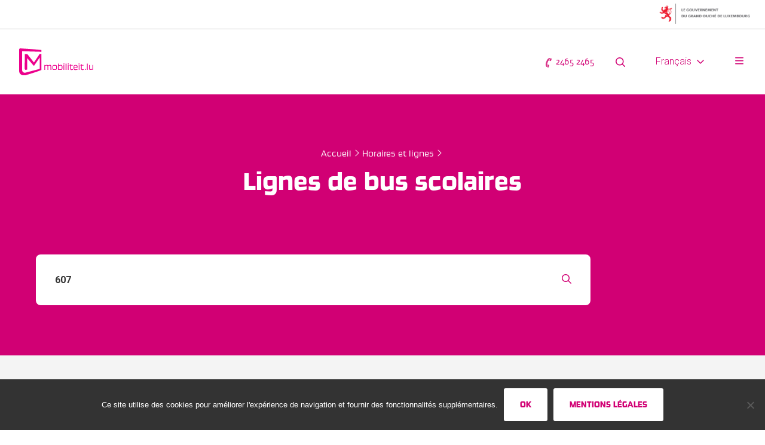

--- FILE ---
content_type: text/html; charset=UTF-8
request_url: https://www.mobiliteit.lu/fr/horaires-et-lignes/transport-scolaire/?operator=all&lycee=all&searchKeyword=607
body_size: 11558
content:
<!DOCTYPE html><html lang="fr"><head><link media="all" href="https://www.mobiliteit.lu/wp-content/cache/autoptimize/css/autoptimize_12542f7d89c6a1026fa52a1604854c55.css" rel="stylesheet"><title>Lignes de bus scolaires - résultat(s) de recherche : Par mot = 607 - Mobiliteit.lu - un service de l&#039;Administration des transports publics</title><meta http-equiv="Content-Type"  content="text/html; charset=UTF-8" /><meta name="viewport" content="width=device-width, initial-scale=1.0"><link rel="icon" type="image/png" sizes="32x32" href="/wp-content/themes/mobiliteit/assets/img/favicon.png"><link rel="preconnect" href="https://cdt.hafas.de"><link rel="preconnect" href="https://staticxx.facebook.com"><link rel="preconnect" href="https://www.googletagmanager.com"><link href="https://use.typekit.net/fan6ajm.css" rel="prefetch"><link href="https://fonts.googleapis.com/css?family=Roboto:300,400,500,700&display=swap" rel="prefetch"><link href="https://use.typekit.net/fan6ajm.css" rel="stylesheet"><link href="https://fonts.googleapis.com/css?family=Roboto:300,400,500,700&display=swap" rel="stylesheet">  <script async src="https://www.googletagmanager.com/gtag/js?id=G-9E14BHCRKJ"></script> <script>window.dataLayer = window.dataLayer || [];
          function gtag(){dataLayer.push(arguments);}
          gtag('js', new Date());

          gtag('config', 'G-9E14BHCRKJ');</script> <script>hafasLanguage = 'fr_FR';</script> <meta name="apple-itunes-app" content="app-id=434829995"><meta name="google-play-app" content="app-id=de.hafas.android.cdt"><meta property="og:site_name" content="Mobilitéit" /><meta property="og:type" content="article" /><meta property="og:title" content="Lignes de bus scolaires"/><meta property="og:description" content="Lignes de bus scolaires"/><meta property="og:url" content="https://www.mobiliteit.lu/fr/horaires-et-lignes/transport-scolaire/"/><meta property="og:image" content="https://www.mobiliteit.lu/wp-content/themes/mobiliteit/assets/img/og_image.jpg"/><meta name='robots' content='index, follow, max-image-preview:large, max-snippet:-1, max-video-preview:-1' /><link rel="alternate" href="https://www.mobiliteit.lu/en/timetables-and-lines/school-transport/" hreflang="en" /><link rel="alternate" href="https://www.mobiliteit.lu/fr/horaires-et-lignes/transport-scolaire/" hreflang="fr" /><link rel="alternate" href="https://www.mobiliteit.lu/de/fahrplane-und-linien/schultransport/" hreflang="de" /><title>Lignes de bus scolaires - Mobiliteit.lu - un service de l&#039;Administration des transports publics</title><link rel="canonical" href="https://www.mobiliteit.lu/fr/horaires-et-lignes/transport-scolaire/" /><meta property="og:locale" content="fr_FR" /><meta property="og:locale:alternate" content="en_GB" /><meta property="og:locale:alternate" content="de_DE" /><meta property="og:type" content="article" /><meta property="og:title" content="Lignes de bus scolaires - Mobiliteit.lu - un service de l&#039;Administration des transports publics" /><meta property="og:url" content="https://www.mobiliteit.lu/fr/horaires-et-lignes/transport-scolaire/" /><meta property="og:site_name" content="Mobiliteit.lu - un service de l&#039;Administration des transports publics" /><meta property="article:publisher" content="https://www.facebook.com/Mobiliteit.lu" /><meta property="article:modified_time" content="2026-01-05T14:15:41+00:00" /><meta name="twitter:card" content="summary_large_image" /><meta name="twitter:site" content="@Mobiliteit_lu" /> <script type="application/ld+json" class="yoast-schema-graph">{"@context":"https://schema.org","@graph":[{"@type":"WebPage","@id":"https://www.mobiliteit.lu/fr/horaires-et-lignes/transport-scolaire/","url":"https://www.mobiliteit.lu/fr/horaires-et-lignes/transport-scolaire/","name":"Lignes de bus scolaires - Mobiliteit.lu - un service de l&#039;Administration des transports publics","isPartOf":{"@id":"https://www.mobiliteit.lu/fr/#website"},"datePublished":"2020-09-09T11:15:23+00:00","dateModified":"2026-01-05T14:15:41+00:00","breadcrumb":{"@id":"https://www.mobiliteit.lu/fr/horaires-et-lignes/transport-scolaire/#breadcrumb"},"inLanguage":"fr-FR","potentialAction":[{"@type":"ReadAction","target":["https://www.mobiliteit.lu/fr/horaires-et-lignes/transport-scolaire/"]}]},{"@type":"BreadcrumbList","@id":"https://www.mobiliteit.lu/fr/horaires-et-lignes/transport-scolaire/#breadcrumb","itemListElement":[{"@type":"ListItem","position":1,"name":"Home","item":"https://www.mobiliteit.lu/fr/"},{"@type":"ListItem","position":2,"name":"Horaires et lignes","item":"https://www.mobiliteit.lu/fr/horaires-et-lignes/"},{"@type":"ListItem","position":3,"name":"Lignes de bus scolaires"}]},{"@type":"WebSite","@id":"https://www.mobiliteit.lu/fr/#website","url":"https://www.mobiliteit.lu/fr/","name":"Mobiliteit.lu - un service de l&#039;Administration des transports publics","description":"Mobiliteit.lu - un service de l&#039;Administration des transports publics","potentialAction":[{"@type":"SearchAction","target":{"@type":"EntryPoint","urlTemplate":"https://www.mobiliteit.lu/fr/?s={search_term_string}"},"query-input":{"@type":"PropertyValueSpecification","valueRequired":true,"valueName":"search_term_string"}}],"inLanguage":"fr-FR"}]}</script>  <script type="text/javascript" id="cookie-notice-front-js-before">var cnArgs = {"ajaxUrl":"https:\/\/www.mobiliteit.lu\/wp-admin\/admin-ajax.php","nonce":"391fe36436","hideEffect":"fade","position":"bottom","onScroll":false,"onScrollOffset":100,"onClick":false,"cookieName":"cookie_notice_accepted","cookieTime":86400,"cookieTimeRejected":2592000,"globalCookie":false,"redirection":false,"cache":true,"revokeCookies":false,"revokeCookiesOpt":"automatic"};</script> <link rel="https://api.w.org/" href="https://www.mobiliteit.lu/wp-json/" /><link rel="alternate" title="JSON" type="application/json" href="https://www.mobiliteit.lu/wp-json/wp/v2/pages/16851" /><link rel="EditURI" type="application/rsd+xml" title="RSD" href="https://www.mobiliteit.lu/xmlrpc.php?rsd" /><meta name="generator" content="WordPress 6.8.1" /><link rel='shortlink' href='https://www.mobiliteit.lu/?p=16851' /><link rel="alternate" title="oEmbed (JSON)" type="application/json+oembed" href="https://www.mobiliteit.lu/wp-json/oembed/1.0/embed?url=https%3A%2F%2Fwww.mobiliteit.lu%2Ffr%2Fhoraires-et-lignes%2Ftransport-scolaire%2F" /><link rel="alternate" title="oEmbed (XML)" type="text/xml+oembed" href="https://www.mobiliteit.lu/wp-json/oembed/1.0/embed?url=https%3A%2F%2Fwww.mobiliteit.lu%2Ffr%2Fhoraires-et-lignes%2Ftransport-scolaire%2F&#038;format=xml" /><link rel="preload" as="style" href="https://www.mobiliteit.lu/wp-content/plugins/code-prettify/prettify/prettify.css" /></head><body ><nav class="nav-quick-links" role="navigation" aria-label="liens d'accès rapides"> <a href="#menu-page">Aller au menu</a> <a href="#content">Aller au contenu</a> <a href="#search">Aller à la recherche</a> <a href="#footer">Aller au pied de page</a></nav><div id="govbar" class="govbar"> <img src="https://cdn.public.lu/pictures/logos/gov/fr/gov-light.png" alt="Le Gouvernement du Grand-Duché du Luxembourg"></div><div id="fb-root"></div> <script async defer crossorigin="anonymous" src="https://connect.facebook.net/fr_FR/sdk.js#xfbml=1&version=v4.0"></script> <header id="menu-page" class="section-header is-sticky" role="banner"><div class="section-header-inner"><div class="grid-siteheader"><div class="sub-item sub-item-logo"> <a href="https://www.mobiliteit.lu/fr/"> <img class="section-header-logo" src="https://www.mobiliteit.lu/wp-content/themes/mobiliteit/assets/img/mobiliteit-logo.svg"
 alt="Mobilitéitszentral : Retourner à la page d'accueil"
 lang="LU"> </a></div><nav class="sub-item" data-role="desktop" role="navigation" aria-label="Menu principal"><ul id="top-menu" class="box-menu grid-inline"><li class="menu-item "><span class="menu-item-triangle"></span><a href='https://www.mobiliteit.lu/fr/planifier-un-trajet/' ><span class="sub-link-1">Planifier un trajet</span></a><li class="menu-item is-lines"><span class="menu-item-triangle"></span><button aria-label='Horaires et lignes' aria-expanded='false'><span class="sub-link-1">Horaires et lignes</span></button><div class="sub-nav"><ul class="sub-nav-wrapper"><li class="sub-nav-item bus-sub-nav"><div class="sub-link-pictos"><button aria-expanded='false' tabindex='-1' aria-label='Bus'><span class="sub-link-2">Bus</span></button></div><ul class="sub-nav-2"><li class="sub-link-3 menu-item menu-item-type-post_type menu-item-object-page sub-nav-item"><a class="sub-link-3" href='https://www.mobiliteit.lu/fr/horaires-et-lignes/bus/' >Lignes de bus régulières</a></li><li class="sub-link-3 menu-item menu-item-type-post_type menu-item-object-page current-menu-item page_item page-item-16851 current_page_item sub-nav-item"><a class="sub-link-3" href='https://www.mobiliteit.lu/fr/horaires-et-lignes/transport-scolaire/' >Lignes de bus scolaires</a></li><li class="sub-link-3 menu-item menu-item-type-post_type menu-item-object-page sub-nav-item"><a class="sub-link-3" href='https://www.mobiliteit.lu/fr/horaires-et-lignes/nightbus/' >Nightbus</a></li><li class="sub-link-3 menu-item menu-item-type-post_type menu-item-object-page sub-nav-item"><a class="sub-link-3" href='https://www.mobiliteit.lu/fr/horaires-et-lignes/city-bus/' >Citybus</a></li><li class="sub-link-3 menu-item menu-item-type-custom menu-item-object-custom sub-nav-item"><a class="sub-link-3" href='https://www.vdl.lu/fr/se-deplacer/en-bus/reseau-et-plans/call-a-bus-0' target="_blank">Call-a-bus</a></li></ul><li class="sub-nav-item train-sub-nav"><div class="sub-link-pictos"><a href='https://www.mobiliteit.lu/fr/horaires-et-lignes/trains/' ><span class="sub-link-2">Trains</span></a></div><li class="sub-nav-item tram-sub-nav"><div class="sub-link-pictos"><a href='https://www.mobiliteit.lu/fr/horaires-et-lignes/tram/' ><span class="sub-link-2">Tram</span></a></div></ul></div></li><li class="menu-item "><span class="menu-item-triangle"></span><a href='https://www.mobiliteit.lu/fr/perturbations-et-chantiers/' ><span class="sub-link-1">Perturbations et chantiers</span></a><li class="menu-item "><span class="menu-item-triangle"></span><a href='https://www.mobiliteit.lu/fr/plans-detailles/' ><span class="sub-link-1">Réseaux et plans</span></a><li class="menu-item "><span class="menu-item-triangle"></span><button aria-label='Mobilité réduite' aria-expanded='false'><span class="sub-link-1">Mobilité réduite</span></button><div class="sub-nav"><ul class="sub-nav-wrapper"><li class="sub-nav-item public-sub-nav"><div class="sub-link-pictos"><button aria-expanded='false' tabindex='-1' aria-label='Transports publics spécifiques'><span class="sub-link-2">Transports publics spécifiques</span></button></div><ul class="sub-nav-2"><li class=" menu-item menu-item-type-custom menu-item-object-custom sub-nav-item"><a class="sub-link-3" href='https://atp.gouvernement.lu/fr/mobilite-reduite/adapto.html' target="_blank">Adapto</a></li><li class=" menu-item menu-item-type-custom menu-item-object-custom sub-nav-item"><a class="sub-link-3" href='https://atp.gouvernement.lu/fr/mobilite-reduite/mobibus.html' target="_blank">Mobibus</a></li></ul><li class="sub-nav-item equip-sub-nav"><div class="sub-link-pictos"><a href='https://atp.gouvernement.lu/fr/mobilite-reduite/equipements-transports-publics.html' target="_blank"><span class="sub-link-2">Équipements dans les transports publics</span></a></div></ul></div></li><li class="menu-item "><span class="menu-item-triangle"></span><a href='https://www.mobiliteit.lu/fr/billets/tarifs/' ><span class="sub-link-1">Tarifs</span></a></ul></nav> <a href="tel:24652465" class="sub-item"><i aria-hidden="true" class="mi mi-sm mi-color-magenta mi-telephone"></i> 2465 2465</a><div class="sub-item"><div class="box-search" role="search"> <button id="search" class="sub-toggle" aria-label="Rechercher sur le site web"><i aria-hidden="true" class="mi mi-sm mi-color-magenta mi-search"></i></button><form action="/fr/" class="form sub-content" method="get"> <input type="hidden" name="sf" value="site"><fieldset class="form-after"><legend class="form-label sr-only">Rechercher</legend> <label for="search_query" class="form-label sr-only">Rechercher</label> <input type="text" aria-label="Rechercher" class="form-input" name="s" id="search_query" placeholder="Rechercher" value="" /> <button class="form-submit form-submit--icon" name="search" aria-label="Rechercher" type="submit"><i aria-hidden="true" class="mi mi-sm mi-color-magenta mi-search"></i></button></fieldset></form></div></div><div class="sub-item is-switch-desktop"><ul class="list-lang"><li class="lang-switcher"> <button class="sub-label" tabindex="0"><span>Français</span> <i aria-hidden="true" class="far fa-angle-down"></i></button><ul class="sub-dropdown"><li class="lang-item lang-item-2 lang-item-en lang-item-first"><a  lang="en-GB" hreflang="en-GB" href="https://www.mobiliteit.lu/en/timetables-and-lines/school-transport/">English</a></li><li class="lang-item lang-item-9 lang-item-de"><a  lang="de-DE" hreflang="de-DE" href="https://www.mobiliteit.lu/de/fahrplane-und-linien/schultransport/">Deutsch</a></li></ul></li></ul></div><div class="sub-item"><div class="box-burger-menu" data-role="mobile" role="navigation"> <button aria-controls="subMenu" class="sub-toggle" aria-label="Ouvrir le menu"><i aria-hidden="true" class="far fa-bars"></i></button><nav id="subMenu" class="sub-content" role="dialog" aria-modal="false"><ul id="top-menu-burger" class="box-menu--burger"><li class="menu-item item-burger"><button aria-label='Services' aria-expanded='false'><span class="sub-link is-sub-nav">Services</span></button><ul class="sub-nav-burger"><li class="sub-nav-item-burger"><a lang="" class="sub-link-2" href='https://www.mobiliteit.lu/fr/?page_id=123' >mKaart</a></li><li class="sub-nav-item-burger"><a lang="" class="sub-link-2" href='https://www.mobiliteit.lu/fr/?page_id=125' >mBox / bikebox</a></li><li class="sub-nav-item-burger"><a lang="" class="sub-link-2" href='https://www.mobiliteit.lu/fr/?page_id=23039' >Éducation à la multimobilité</a></li></ul></li><li class="menu-item item-burger"><button aria-label='À propos' aria-expanded='false'><span class="sub-link is-sub-nav">À propos</span></button><ul class="sub-nav-burger"><li class="sub-nav-item-burger"><a lang="lu" class="sub-link-2" href='https://www.mobiliteit.lu/fr/?page_id=143' >Leetstell</a></li><li class="sub-nav-item-burger"><a lang="" class="sub-link-2" href='https://www.mobiliteit.lu/fr/?page_id=9906' >Collaborations et projets</a></li><li class="sub-nav-item-burger"><a lang="" class="sub-link-2" href='https://www.mobiliteit.lu/fr/?page_id=145' >Comité des usagers</a></li><li class="sub-nav-item-burger"><a lang="" class="sub-link-2" href='https://www.mobiliteit.lu/fr/a-propos/reglementation-tarifaire/' >Réglementations</a></li><li class="sub-nav-item-burger"><a lang="" class="sub-link-2" href='https://www.mobiliteit.lu/fr/?page_id=26756' >FEDER/REACT-EU</a></li></ul></li><li class="menu-item item-burger"><a href='https://www.mobiliteit.lu/fr/contact/' ><span class="sub-link is-sub-nav">Contact</span></a></ul><div class="sub-item is-switch-desktop"><ul class="list-lang"><li class="lang-switcher"> <button class="sub-label" tabindex="0" aria-label="Switch Lang"><span>Français</span> <i aria-hidden="true" class="far fa-angle-down"></i></button><ul class="sub-dropdown"><li class="lang-item lang-item-2 lang-item-en lang-item-first"><a  lang="en-GB" hreflang="en-GB" href="https://www.mobiliteit.lu/en/timetables-and-lines/school-transport/">English</a></li><li class="lang-item lang-item-9 lang-item-de"><a  lang="de-DE" hreflang="de-DE" href="https://www.mobiliteit.lu/de/fahrplane-und-linien/schultransport/">Deutsch</a></li></ul></li></ul></div></nav></div></div></div></div></header><main role="main" id="content"><div class="section-default" data-bg="gray"><div class="ia-block-hours-lines-cover"><div class="ia-block-hours-lines-cover-inner"><nav role="navigation" aria-label="Fil d'ariane"><ul class="list-breadcrumb"><li class="sub-item"> <a class="sub-item-link" href="https://www.mobiliteit.lu/fr">Accueil</a></li><li class="sub-item"> <a class="sub-item-link" href="">Horaires et lignes</a></li></ul></nav><h1 class="section-default-title">Lignes de bus scolaires</h1><div class="search-input"> <input type="text" id="hours-lines-cover-search" aria-label="Rechercher une ligne" placeholder="Rechercher une ligne" value="607"> <button  class="search-input-button" aria-label="Rechercher une ligne"><i aria-hidden="true" class="far fa-search"></i></button></div></div></div><div class="section-default-inner"><div class="box-message box-message--info box-message--is-wide "><h2 style="margin:0 0 10px;" class="sub-title">Nouvel opérateur, nouveaux numéros, mais mêmes trajets depuis le 5 janvier 2026 pour les lignes scolaires dans le sud du pays !</h2><p>Depuis le lundi 5 janvier 2026, les bus scolaires qui emmènent les élèves vers les lycées et autres écoles secondaires dans la région Sud ont changé d’organisation.<br /> Ces lignes étaient auparavant gérées par le syndicat TICE. Elles font désormais partie du réseau national scolaire exploité par l’Administration des transports publics.</p><p>Bonne nouvelle : rien ne change pour les élèves !</p><ul><li>Les horaires restent les mêmes.</li><li>Les trajets ne bougent pas.</li><li>La qualité du service reste identique.</li></ul><p>Ce qui change ? Le numéro de la ligne.</p><p><a href="#new">Regardez la liste ci-dessous pour savoir quel bus prendre.</a></p><p>Lors des questions, le centre d’appel mobiliteit.lu est disponible via le numéro de téléphone suivant : 2465 2465.</p></div><div class="box-message box-message--info box-message--is-wide "><h2 style="margin:0 0 10px;" class="sub-title">Le saviez-vous ?</h2><p>Les lignes scolaires sont réservées aux étudiants uniquement et ne sont pas accessibles au public (ne concerne pas les lignes scolaires exploitées par les Autobus de la Ville de Luxembourg &#8211; AVL).</p></div><form class="box-form box-form--alignright" action="" method="GET"><h2 style="font-size:18px;padding:0;margin:0;" class="filter-title"> <i aria-hidden="true" class="fal fa-filter"></i> Filtres :</h2><div class="form-select"> <select  name="operator" aria-label="Tous les opérateurs, cette action recharge la page." id="" onchange="this.form.submit()"><option value="all" >Tous les opérateurs</option><option value="avl" >AVL</option><option value="rgtr" >RGTR</option> </select></div><div class="form-select"> <select name="lycee" aria-label="Tous les lycées, cette action recharge la page." id="" onchange="this.form.submit()"><option value="all">Tous les lycées</option><option value="ALR" >Atert Lycée Réiden (ALR)</option><option value="AL" >Athénée de Luxembourg (AL)</option><option value="CNFPC" >Centre National de Formation Continue de Ettelbruck (CNFPC)</option><option value="LESC" >Lycée Edward Steichen Clervaux (LESC)</option><option value="EHTL" >École d'Hôtellerie de Tourisme du Luxembourg (EHTL)</option><option value="ECG" >École de Commerce et de Gestion (ECG)</option><option value="EEL" >École européenne du Luxembourg I (Centre) (EEL1)</option><option value="EEL2" >École européenne du Luxembourg II (Bertrange) (EEL2)</option><option value="EIDE" >Ecole internationale Differdange-Esch</option><option value="EIGT" >École Internationale Gaston Thorn</option><option value="EIMAB" >Ecole Internationale Mersch Anne Beffort</option><option value="EIMLB" >École Internationale Mondorf les Bains (EIMLB)</option><option value="EPF" >École Privée Fieldgen (EPF)</option><option value="EPMC" >Ecole privée Marie-Consolatrice</option><option value="EPND" >École Privée Notre-Dame Sainte-Sophie (EPND)</option><option value="EPSA" >École Privée Sainte-Anne (EPSA)</option><option value="EB" >Écoles belges</option><option value="Esch Gare" >Esch Gare</option><option value="LLJ" >Lënster Lycée (LLJ)</option><option value="LAML" >Lycée Aline Mayrisch (LAML)</option><option value="LBV" >Lycée Bel-Val</option><option value="LCD" >Lycée Classique Diekirch (Diekirch)</option><option value="LCE" >Lycée Classique Echternach (LCE)</option><option value="LGE" >Lycée de Garçons Esch</option><option value="LGL" >Lycée de Garçons Luxembourg (LGL)</option><option value="LAM1" >Lycée des Arts et Métiers 1 Limpertsberg (LAM1)</option><option value="LAM2" >Lycée des Arts et Métiers 2 Dommeldange (LAM2)</option><option value="LN" >Lycée du Nord (LN)</option><option value="LEM" >Lycée Ermesinde (LEM)</option><option value="LGK" >Lycée Guillaume Kroll (LGK)</option><option value="LHCE" >Lycée Hubert Clement Esch</option><option value="LJBM" >Lycée Josy Barthel Mamer (LJBM)</option><option value="LML" >Lycée Michel Lucius (LML)</option><option value="LMRL" >Lycée Michel Rodange (LMRL)</option><option value="LNB-Alliance" >Lycée Nic Biever Annexe-Alliance</option><option value="LNB" >Lycée Nic-Biever</option><option value="LPEM" >Lycée Privé Emile Metz (LPEM)</option><option value="LRSL" >Lycée Robert Schuman (LRSL)</option><option value="LTA" >Lycée Technique Agricole (LTA)</option><option value="LTB" >Lycée Technique de Bonnevoie (LTB)</option><option value="LTC" >Lycée Technique du Centre (LTC)</option><option value="LTETT" >Lycée Technique Ettelbruck (LTETT)</option><option value="LTL" >Lycée Technique Lallange</option><option value="LTMA" >Lycée Technique Mathias Adam + Annexe Jenker</option><option value="LTPS" >Lycée Technique pour Professions de Santé (Luxembourg) (LTPS)</option><option value="LTPES" >Lycée Technique pour Professions Educatives et Sociales (LTPES)</option><option value="MLG" >Maacher Lycée Grevenmacher (MLG)</option><option value="NOSL" >Nordstadlycée (NOSL)</option><option value="SLP" >Schengen Lyzeum (SLP)</option><option value="SLL" >Sportlycée</option> </select></div><div class="form-after"> <input type="hidden" name="searchKeyword" aria-label="Rechercher une ligne" placeholder="Rechercher une ligne" value="607"> <button hidden type="submit" aria-labe="Rechercher une ligne" class="btn-primary"><i aria-hidden="true" class="far fa-search"></i></button></div></form><ul class="grid-column js-newslist" data-item-load="12"></ul><div class="grid-inline js-newslist-pagination"> <button style="display: none;" href="#more" class="js-newslist-loadmore btn-magenta" aria-label="Afficher plus">Afficher plus</button></div></div><div  class="section-default" data-bg="white"> <svg class="sub-slopededge" xmlns="http://www.w3.org/2000/svg" viewBox="0 0 100 100" preserveAspectRatio="none" style="fill:#fff;" aria-hidden="true" data-jq-clipthru="white"> <polygon points="0 100,100 100,0 0"></polygon> </svg><div class="section-default-inner"><div class="wp-block-group__inner-container is-layout-constrained wp-block-group-is-layout-constrained"><h2 id="new" class="wp-block-heading has-text-align-center has-color-1-color has-text-color has-link-color wp-elements-94f5abad1874a4db8b8d65441323b3c4">Nouveaux numéros des lignes scolaires depuis le 05.01.2026</h2><p>Depuis le 5 janvier 2026, les lignes scolaires précédemment exploitées par le TICE sont reprises par l’ATP. Les itinéraires, arrêts et horaires restent identiques, mais les lignes portent de nouveaux numéros.<br /><br /> Afin d’éviter toute confusion, vous pouvez retrouver le nouveau numéro de votre ligne scolaire à l’aide du module ci-dessous.</p><h3 class="wp-block-heading has-color-1-color has-text-color has-link-color wp-elements-fa0b0a8052811264197a81483083b4d6"><strong>Vous ne connaissez pas votre nouveau numéro ? Trouvez-le facilement ici !</strong></h3><p>Indiquez le nom de votre établissement ou saisissez l’ancien numéro de votre ligne TICE, et découvrez à quelle nouvelle ligne ATP elle correspond.</p><form class="box-form form-ticket-regiozone"><div class="form-select" style="max-width: 370px;"> <select  name="lycee" id="" style="background: #f4f4f4;"><option value="all">Tous les lycées</option><option value="Lycée de Garçons">Lycée de Garçons</option><option value="Lycée Hubert Clement">Lycée Hubert Clement</option><option value="Lycée Guillaume Kroll">Lycée Guillaume Kroll</option><option value="Lycée technique Lallange">Lycée technique Lallange</option><option value="Ecole privée Marie-Consolatrice">Ecole privée Marie-Consolatrice</option><option value="Lycée Bel-Val">Lycée Bel-Val</option><option value="Lycée Mathias Adam - Lamadelaine">Lycée Mathias Adam - Lamadelaine</option><option value="ENSA Bascharage">ENSA Bascharage</option><option value="Lycée Mathias Adam - Differdange">Lycée Mathias Adam - Differdange</option><option value="Ecole internationale EIDE">Ecole internationale EIDE</option><option value="Lycée Nic Biever">Lycée Nic Biever</option><option value="Lycée Nic Biever - Annexe Alliance">Lycée Nic Biever - Annexe Alliance</option> </select></div><div class="form-after"> <input type="text" name="searchKeyword" style="background: #f4f4f4;" aria-label="Effectuer une recherche sur le nom de la ligne..." placeholder="Commencez à taper votre établissement ou votre ancien numéro de ligne…" value="607"></div></form><ul class="grid-column horaires-lignes js-regiolist" style="margin-left: 0px;"><li id="js-regiolist-item-697779d129db0" class="sub-item-100 js-regiolist-item hidden" data-ticket="Lycée de Garçons, Lycée Hubert Clement, Lycée Guillaume Kroll"> <a href="https://www.mobiliteit.lu/fr/ligne/bus-J01-rgtr/" ><div class="box-transport" style="background-color: #f4f4f4;"><div class="box-transport-header"> <span class="sub-title"> <i aria-hidden="true" class="mi mi-bus mi-color-aubergine"></i> <span class="sub-title" style="font-weight: 700;color: #333;"> <span style="text-decoration: line-through;">Ligne 600</span> <span aria-hidden="true" style="margin-left: 12px;margin-right: 12px;font-size: 1.4em;color: #d10074;font-weight: 900;">→</span> <span>Ligne J01</span> </span> </span> <span class="sub-operator"> <noscript><img src="/wp-content/themes/mobiliteit/assets/img/operators/rgtr.svg" alt="rgtr" class="sub-operator-logo"></noscript><img src='data:image/svg+xml,%3Csvg%20xmlns=%22http://www.w3.org/2000/svg%22%20viewBox=%220%200%20210%20140%22%3E%3C/svg%3E' data-src="/wp-content/themes/mobiliteit/assets/img/operators/rgtr.svg" alt="rgtr" class="lazyload sub-operator-logo"> </span></div><div class="box-transport-details">Lycée de Garçons, Lycée Hubert Clement, Lycée Guillaume Kroll</div><div class="new-operator">Nouvel Opérateur</div><div class="box-transport-documents"> <i aria-hidden="true" class="fal fa-long-arrow-right"></i></div></div> </a></li><li id="js-regiolist-item-697779d129db5" class="sub-item-100 js-regiolist-item hidden" data-ticket="Lycée de Garçons, Lycée Hubert Clement, Lycée Guillaume Kroll"> <a href="https://www.mobiliteit.lu/fr/ligne/bus-J02-rgtr/" ><div class="box-transport" style="background-color: #f4f4f4;"><div class="box-transport-header"> <span class="sub-title"> <i aria-hidden="true" class="mi mi-bus mi-color-aubergine"></i> <span class="sub-title" style="font-weight: 700;color: #333;"> <span style="text-decoration: line-through;">Ligne 610</span> <span aria-hidden="true" style="margin-left: 12px;margin-right: 12px;font-size: 1.4em;color: #d10074;font-weight: 900;">→</span> <span>Ligne J02</span> </span> </span> <span class="sub-operator"> <noscript><img src="/wp-content/themes/mobiliteit/assets/img/operators/rgtr.svg" alt="rgtr" class="sub-operator-logo"></noscript><img src='data:image/svg+xml,%3Csvg%20xmlns=%22http://www.w3.org/2000/svg%22%20viewBox=%220%200%20210%20140%22%3E%3C/svg%3E' data-src="/wp-content/themes/mobiliteit/assets/img/operators/rgtr.svg" alt="rgtr" class="lazyload sub-operator-logo"> </span></div><div class="box-transport-details">Lycée de Garçons, Lycée Hubert Clement, Lycée Guillaume Kroll</div><div class="new-operator">Nouvel Opérateur</div><div class="box-transport-documents"> <i aria-hidden="true" class="fal fa-long-arrow-right"></i></div></div> </a></li><li id="js-regiolist-item-697779d129db7" class="sub-item-100 js-regiolist-item hidden" data-ticket="Lycée de Garçons, Lycée Hubert Clement, Lycée Guillaume Kroll"> <a href="https://www.mobiliteit.lu/fr/ligne/bus-J03-rgtr/" ><div class="box-transport" style="background-color: #f4f4f4;"><div class="box-transport-header"> <span class="sub-title"> <i aria-hidden="true" class="mi mi-bus mi-color-aubergine"></i> <span class="sub-title" style="font-weight: 700;color: #333;"> <span style="text-decoration: line-through;">Ligne 612</span> <span aria-hidden="true" style="margin-left: 12px;margin-right: 12px;font-size: 1.4em;color: #d10074;font-weight: 900;">→</span> <span>Ligne J03</span> </span> </span> <span class="sub-operator"> <noscript><img src="/wp-content/themes/mobiliteit/assets/img/operators/rgtr.svg" alt="rgtr" class="sub-operator-logo"></noscript><img src='data:image/svg+xml,%3Csvg%20xmlns=%22http://www.w3.org/2000/svg%22%20viewBox=%220%200%20210%20140%22%3E%3C/svg%3E' data-src="/wp-content/themes/mobiliteit/assets/img/operators/rgtr.svg" alt="rgtr" class="lazyload sub-operator-logo"> </span></div><div class="box-transport-details">Lycée de Garçons, Lycée Hubert Clement, Lycée Guillaume Kroll</div><div class="new-operator">Nouvel Opérateur</div><div class="box-transport-documents"> <i aria-hidden="true" class="fal fa-long-arrow-right"></i></div></div> </a></li><li id="js-regiolist-item-697779d129db9" class="sub-item-100 js-regiolist-item hidden" data-ticket="Lycée de Garçons, Lycée Hubert Clement, Lycée Guillaume Kroll (uniquement aller)"> <a href="https://www.mobiliteit.lu/fr/ligne/bus-J04-rgtr/" ><div class="box-transport" style="background-color: #f4f4f4;"><div class="box-transport-header"> <span class="sub-title"> <i aria-hidden="true" class="mi mi-bus mi-color-aubergine"></i> <span class="sub-title" style="font-weight: 700;color: #333;"> <span style="text-decoration: line-through;">Ligne 640</span> <span aria-hidden="true" style="margin-left: 12px;margin-right: 12px;font-size: 1.4em;color: #d10074;font-weight: 900;">→</span> <span>Ligne J04</span> </span> </span> <span class="sub-operator"> <noscript><img src="/wp-content/themes/mobiliteit/assets/img/operators/rgtr.svg" alt="rgtr" class="sub-operator-logo"></noscript><img src='data:image/svg+xml,%3Csvg%20xmlns=%22http://www.w3.org/2000/svg%22%20viewBox=%220%200%20210%20140%22%3E%3C/svg%3E' data-src="/wp-content/themes/mobiliteit/assets/img/operators/rgtr.svg" alt="rgtr" class="lazyload sub-operator-logo"> </span></div><div class="box-transport-details">Lycée de Garçons, Lycée Hubert Clement, Lycée Guillaume Kroll (uniquement aller)</div><div class="new-operator">Nouvel Opérateur</div><div class="box-transport-documents"> <i aria-hidden="true" class="fal fa-long-arrow-right"></i></div></div> </a></li><li id="js-regiolist-item-697779d129dbc" class="sub-item-100 js-regiolist-item hidden" data-ticket="Lycée de Garçons, Lycée Hubert Clement, Lycée Guillaume Kroll (uniquement aller)"> <a href="https://www.mobiliteit.lu/fr/ligne/bus-J04-rgtr/" ><div class="box-transport" style="background-color: #f4f4f4;"><div class="box-transport-header"> <span class="sub-title"> <i aria-hidden="true" class="mi mi-bus mi-color-aubergine"></i> <span class="sub-title" style="font-weight: 700;color: #333;"> <span style="text-decoration: line-through;">Ligne 760</span> <span aria-hidden="true" style="margin-left: 12px;margin-right: 12px;font-size: 1.4em;color: #d10074;font-weight: 900;">→</span> <span>Ligne J04</span> </span> </span> <span class="sub-operator"> <noscript><img src="/wp-content/themes/mobiliteit/assets/img/operators/rgtr.svg" alt="rgtr" class="sub-operator-logo"></noscript><img src='data:image/svg+xml,%3Csvg%20xmlns=%22http://www.w3.org/2000/svg%22%20viewBox=%220%200%20210%20140%22%3E%3C/svg%3E' data-src="/wp-content/themes/mobiliteit/assets/img/operators/rgtr.svg" alt="rgtr" class="lazyload sub-operator-logo"> </span></div><div class="box-transport-details">Lycée de Garçons, Lycée Hubert Clement, Lycée Guillaume Kroll (uniquement aller)</div><div class="new-operator">Nouvel Opérateur</div><div class="box-transport-documents"> <i aria-hidden="true" class="fal fa-long-arrow-right"></i></div></div> </a></li><li id="js-regiolist-item-697779d129dbd" class="sub-item-100 js-regiolist-item hidden" data-ticket="Lycée de Garçons, Lycée Hubert Clement, Lycée Guillaume Kroll"> <a href="https://www.mobiliteit.lu/fr/ligne/bus-J05-rgtr/" ><div class="box-transport" style="background-color: #f4f4f4;"><div class="box-transport-header"> <span class="sub-title"> <i aria-hidden="true" class="mi mi-bus mi-color-aubergine"></i> <span class="sub-title" style="font-weight: 700;color: #333;"> <span style="text-decoration: line-through;">Ligne 643</span> <span aria-hidden="true" style="margin-left: 12px;margin-right: 12px;font-size: 1.4em;color: #d10074;font-weight: 900;">→</span> <span>Ligne J05</span> </span> </span> <span class="sub-operator"> <noscript><img src="/wp-content/themes/mobiliteit/assets/img/operators/rgtr.svg" alt="rgtr" class="sub-operator-logo"></noscript><img src='data:image/svg+xml,%3Csvg%20xmlns=%22http://www.w3.org/2000/svg%22%20viewBox=%220%200%20210%20140%22%3E%3C/svg%3E' data-src="/wp-content/themes/mobiliteit/assets/img/operators/rgtr.svg" alt="rgtr" class="lazyload sub-operator-logo"> </span></div><div class="box-transport-details">Lycée de Garçons, Lycée Hubert Clement, Lycée Guillaume Kroll</div><div class="new-operator">Nouvel Opérateur</div><div class="box-transport-documents"> <i aria-hidden="true" class="fal fa-long-arrow-right"></i></div></div> </a></li><li id="js-regiolist-item-697779d129dbf" class="sub-item-100 js-regiolist-item hidden" data-ticket="Lycée de Garçons, Lycée Hubert Clement, Lycée technique Lallange, Lycée Guillaume Kroll, Ecole privée Marie-Consolatrice"> <a href="https://www.mobiliteit.lu/fr/ligne/bus-J06-rgtr/" ><div class="box-transport" style="background-color: #f4f4f4;"><div class="box-transport-header"> <span class="sub-title"> <i aria-hidden="true" class="mi mi-bus mi-color-aubergine"></i> <span class="sub-title" style="font-weight: 700;color: #333;"> <span style="text-decoration: line-through;">Ligne 652</span> <span aria-hidden="true" style="margin-left: 12px;margin-right: 12px;font-size: 1.4em;color: #d10074;font-weight: 900;">→</span> <span>Ligne J06</span> </span> </span> <span class="sub-operator"> <noscript><img src="/wp-content/themes/mobiliteit/assets/img/operators/rgtr.svg" alt="rgtr" class="sub-operator-logo"></noscript><img src='data:image/svg+xml,%3Csvg%20xmlns=%22http://www.w3.org/2000/svg%22%20viewBox=%220%200%20210%20140%22%3E%3C/svg%3E' data-src="/wp-content/themes/mobiliteit/assets/img/operators/rgtr.svg" alt="rgtr" class="lazyload sub-operator-logo"> </span></div><div class="box-transport-details">Lycée de Garçons, Lycée Hubert Clement, Lycée technique Lallange, Lycée Guillaume Kroll, Ecole privée Marie-Consolatrice</div><div class="new-operator">Nouvel Opérateur</div><div class="box-transport-documents"> <i aria-hidden="true" class="fal fa-long-arrow-right"></i></div></div> </a></li><li id="js-regiolist-item-697779d129dc2" class="sub-item-100 js-regiolist-item hidden" data-ticket="Lycée technique Lallange, Ecole privée Marie-Consolatrice"> <a href="https://www.mobiliteit.lu/fr/ligne/bus-J07-rgtr/" ><div class="box-transport" style="background-color: #f4f4f4;"><div class="box-transport-header"> <span class="sub-title"> <i aria-hidden="true" class="mi mi-bus mi-color-aubergine"></i> <span class="sub-title" style="font-weight: 700;color: #333;"> <span style="text-decoration: line-through;">Ligne 751</span> <span aria-hidden="true" style="margin-left: 12px;margin-right: 12px;font-size: 1.4em;color: #d10074;font-weight: 900;">→</span> <span>Ligne J07</span> </span> </span> <span class="sub-operator"> <noscript><img src="/wp-content/themes/mobiliteit/assets/img/operators/rgtr.svg" alt="rgtr" class="sub-operator-logo"></noscript><img src='data:image/svg+xml,%3Csvg%20xmlns=%22http://www.w3.org/2000/svg%22%20viewBox=%220%200%20210%20140%22%3E%3C/svg%3E' data-src="/wp-content/themes/mobiliteit/assets/img/operators/rgtr.svg" alt="rgtr" class="lazyload sub-operator-logo"> </span></div><div class="box-transport-details">Lycée technique Lallange, Ecole privée Marie-Consolatrice</div><div class="new-operator">Nouvel Opérateur</div><div class="box-transport-documents"> <i aria-hidden="true" class="fal fa-long-arrow-right"></i></div></div> </a></li><li id="js-regiolist-item-697779d129dc4" class="sub-item-100 js-regiolist-item hidden" data-ticket="Lycée technique Lallange, Ecole privée Marie-Consolatrice"> <a href="https://www.mobiliteit.lu/fr/ligne/bus-J08-rgtr/" ><div class="box-transport" style="background-color: #f4f4f4;"><div class="box-transport-header"> <span class="sub-title"> <i aria-hidden="true" class="mi mi-bus mi-color-aubergine"></i> <span class="sub-title" style="font-weight: 700;color: #333;"> <span style="text-decoration: line-through;">Ligne 752</span> <span aria-hidden="true" style="margin-left: 12px;margin-right: 12px;font-size: 1.4em;color: #d10074;font-weight: 900;">→</span> <span>Ligne J08</span> </span> </span> <span class="sub-operator"> <noscript><img src="/wp-content/themes/mobiliteit/assets/img/operators/rgtr.svg" alt="rgtr" class="sub-operator-logo"></noscript><img src='data:image/svg+xml,%3Csvg%20xmlns=%22http://www.w3.org/2000/svg%22%20viewBox=%220%200%20210%20140%22%3E%3C/svg%3E' data-src="/wp-content/themes/mobiliteit/assets/img/operators/rgtr.svg" alt="rgtr" class="lazyload sub-operator-logo"> </span></div><div class="box-transport-details">Lycée technique Lallange, Ecole privée Marie-Consolatrice</div><div class="new-operator">Nouvel Opérateur</div><div class="box-transport-documents"> <i aria-hidden="true" class="fal fa-long-arrow-right"></i></div></div> </a></li><li id="js-regiolist-item-697779d129dc5" class="sub-item-100 js-regiolist-item hidden" data-ticket="Lycée technique Lallange, Ecole privée Marie-Consolatrice"> <a href="https://www.mobiliteit.lu/fr/ligne/bus-J09-rgtr/" ><div class="box-transport" style="background-color: #f4f4f4;"><div class="box-transport-header"> <span class="sub-title"> <i aria-hidden="true" class="mi mi-bus mi-color-aubergine"></i> <span class="sub-title" style="font-weight: 700;color: #333;"> <span style="text-decoration: line-through;">Ligne 661</span> <span aria-hidden="true" style="margin-left: 12px;margin-right: 12px;font-size: 1.4em;color: #d10074;font-weight: 900;">→</span> <span>Ligne J09</span> </span> </span> <span class="sub-operator"> <noscript><img src="/wp-content/themes/mobiliteit/assets/img/operators/rgtr.svg" alt="rgtr" class="sub-operator-logo"></noscript><img src='data:image/svg+xml,%3Csvg%20xmlns=%22http://www.w3.org/2000/svg%22%20viewBox=%220%200%20210%20140%22%3E%3C/svg%3E' data-src="/wp-content/themes/mobiliteit/assets/img/operators/rgtr.svg" alt="rgtr" class="lazyload sub-operator-logo"> </span></div><div class="box-transport-details">Lycée technique Lallange, Ecole privée Marie-Consolatrice</div><div class="new-operator">Nouvel Opérateur</div><div class="box-transport-documents"> <i aria-hidden="true" class="fal fa-long-arrow-right"></i></div></div> </a></li><li id="js-regiolist-item-697779d129dc8" class="sub-item-100 js-regiolist-item hidden" data-ticket="Lycée de Garçons, Lycée Hubert Clement, Lycée technique Lallange, Lycée Guillaume Kroll"> <a href="https://www.mobiliteit.lu/fr/ligne/bus-J10-rgtr/" ><div class="box-transport" style="background-color: #f4f4f4;"><div class="box-transport-header"> <span class="sub-title"> <i aria-hidden="true" class="mi mi-bus mi-color-aubergine"></i> <span class="sub-title" style="font-weight: 700;color: #333;"> <span style="text-decoration: line-through;">Ligne 670</span> <span aria-hidden="true" style="margin-left: 12px;margin-right: 12px;font-size: 1.4em;color: #d10074;font-weight: 900;">→</span> <span>Ligne J10</span> </span> </span> <span class="sub-operator"> <noscript><img src="/wp-content/themes/mobiliteit/assets/img/operators/rgtr.svg" alt="rgtr" class="sub-operator-logo"></noscript><img src='data:image/svg+xml,%3Csvg%20xmlns=%22http://www.w3.org/2000/svg%22%20viewBox=%220%200%20210%20140%22%3E%3C/svg%3E' data-src="/wp-content/themes/mobiliteit/assets/img/operators/rgtr.svg" alt="rgtr" class="lazyload sub-operator-logo"> </span></div><div class="box-transport-details">Lycée de Garçons, Lycée Hubert Clement, Lycée technique Lallange, Lycée Guillaume Kroll</div><div class="new-operator">Nouvel Opérateur</div><div class="box-transport-documents"> <i aria-hidden="true" class="fal fa-long-arrow-right"></i></div></div> </a></li><li id="js-regiolist-item-697779d129dca" class="sub-item-100 js-regiolist-item hidden" data-ticket="Lycée de Garçons, Lycée Hubert Clement"> <a href="https://www.mobiliteit.lu/fr/ligne/bus-J11-rgtr/" ><div class="box-transport" style="background-color: #f4f4f4;"><div class="box-transport-header"> <span class="sub-title"> <i aria-hidden="true" class="mi mi-bus mi-color-aubergine"></i> <span class="sub-title" style="font-weight: 700;color: #333;"> <span style="text-decoration: line-through;">Ligne 761</span> <span aria-hidden="true" style="margin-left: 12px;margin-right: 12px;font-size: 1.4em;color: #d10074;font-weight: 900;">→</span> <span>Ligne J11</span> </span> </span> <span class="sub-operator"> <noscript><img src="/wp-content/themes/mobiliteit/assets/img/operators/rgtr.svg" alt="rgtr" class="sub-operator-logo"></noscript><img src='data:image/svg+xml,%3Csvg%20xmlns=%22http://www.w3.org/2000/svg%22%20viewBox=%220%200%20210%20140%22%3E%3C/svg%3E' data-src="/wp-content/themes/mobiliteit/assets/img/operators/rgtr.svg" alt="rgtr" class="lazyload sub-operator-logo"> </span></div><div class="box-transport-details">Lycée de Garçons, Lycée Hubert Clement</div><div class="new-operator">Nouvel Opérateur</div><div class="box-transport-documents"> <i aria-hidden="true" class="fal fa-long-arrow-right"></i></div></div> </a></li><li id="js-regiolist-item-697779d129dcc" class="sub-item-100 js-regiolist-item hidden" data-ticket="Lycée de Garçons, Lycée Hubert Clement, Lycée Guillaume Kroll (uniquement aller)"> <a href="https://www.mobiliteit.lu/fr/ligne/bus-J12-rgtr/" ><div class="box-transport" style="background-color: #f4f4f4;"><div class="box-transport-header"> <span class="sub-title"> <i aria-hidden="true" class="mi mi-bus mi-color-aubergine"></i> <span class="sub-title" style="font-weight: 700;color: #333;"> <span style="text-decoration: line-through;">Ligne 662</span> <span aria-hidden="true" style="margin-left: 12px;margin-right: 12px;font-size: 1.4em;color: #d10074;font-weight: 900;">→</span> <span>Ligne J12</span> </span> </span> <span class="sub-operator"> <noscript><img src="/wp-content/themes/mobiliteit/assets/img/operators/rgtr.svg" alt="rgtr" class="sub-operator-logo"></noscript><img src='data:image/svg+xml,%3Csvg%20xmlns=%22http://www.w3.org/2000/svg%22%20viewBox=%220%200%20210%20140%22%3E%3C/svg%3E' data-src="/wp-content/themes/mobiliteit/assets/img/operators/rgtr.svg" alt="rgtr" class="lazyload sub-operator-logo"> </span></div><div class="box-transport-details">Lycée de Garçons, Lycée Hubert Clement, Lycée Guillaume Kroll (uniquement aller)</div><div class="new-operator">Nouvel Opérateur</div><div class="box-transport-documents"> <i aria-hidden="true" class="fal fa-long-arrow-right"></i></div></div> </a></li><li id="js-regiolist-item-697779d129dcf" class="sub-item-100 js-regiolist-item hidden" data-ticket="Lycée de Garçons, Lycée Hubert Clement, Lycée Guillaume Kroll (uniquement aller)"> <a href="https://www.mobiliteit.lu/fr/ligne/bus-J12-rgtr/" ><div class="box-transport" style="background-color: #f4f4f4;"><div class="box-transport-header"> <span class="sub-title"> <i aria-hidden="true" class="mi mi-bus mi-color-aubergine"></i> <span class="sub-title" style="font-weight: 700;color: #333;"> <span style="text-decoration: line-through;">Ligne 762</span> <span aria-hidden="true" style="margin-left: 12px;margin-right: 12px;font-size: 1.4em;color: #d10074;font-weight: 900;">→</span> <span>Ligne J12</span> </span> </span> <span class="sub-operator"> <noscript><img src="/wp-content/themes/mobiliteit/assets/img/operators/rgtr.svg" alt="rgtr" class="sub-operator-logo"></noscript><img src='data:image/svg+xml,%3Csvg%20xmlns=%22http://www.w3.org/2000/svg%22%20viewBox=%220%200%20210%20140%22%3E%3C/svg%3E' data-src="/wp-content/themes/mobiliteit/assets/img/operators/rgtr.svg" alt="rgtr" class="lazyload sub-operator-logo"> </span></div><div class="box-transport-details">Lycée de Garçons, Lycée Hubert Clement, Lycée Guillaume Kroll (uniquement aller)</div><div class="new-operator">Nouvel Opérateur</div><div class="box-transport-documents"> <i aria-hidden="true" class="fal fa-long-arrow-right"></i></div></div> </a></li><li id="js-regiolist-item-697779d129dd1" class="sub-item-100 js-regiolist-item hidden" data-ticket="Lycée de Garçons, Lycée Hubert Clement, Lycée Guillaume Kroll (uniquement aller)"> <a href="https://www.mobiliteit.lu/fr/ligne/bus-J13-rgtr/" ><div class="box-transport" style="background-color: #f4f4f4;"><div class="box-transport-header"> <span class="sub-title"> <i aria-hidden="true" class="mi mi-bus mi-color-aubergine"></i> <span class="sub-title" style="font-weight: 700;color: #333;"> <span style="text-decoration: line-through;">Ligne 660</span> <span aria-hidden="true" style="margin-left: 12px;margin-right: 12px;font-size: 1.4em;color: #d10074;font-weight: 900;">→</span> <span>Ligne J13</span> </span> </span> <span class="sub-operator"> <noscript><img src="/wp-content/themes/mobiliteit/assets/img/operators/rgtr.svg" alt="rgtr" class="sub-operator-logo"></noscript><img src='data:image/svg+xml,%3Csvg%20xmlns=%22http://www.w3.org/2000/svg%22%20viewBox=%220%200%20210%20140%22%3E%3C/svg%3E' data-src="/wp-content/themes/mobiliteit/assets/img/operators/rgtr.svg" alt="rgtr" class="lazyload sub-operator-logo"> </span></div><div class="box-transport-details">Lycée de Garçons, Lycée Hubert Clement, Lycée Guillaume Kroll (uniquement aller)</div><div class="new-operator">Nouvel Opérateur</div><div class="box-transport-documents"> <i aria-hidden="true" class="fal fa-long-arrow-right"></i></div></div> </a></li><li id="js-regiolist-item-697779d129dd2" class="sub-item-100 js-regiolist-item hidden" data-ticket="Lycée de Garçons, Lycée Hubert Clement, Lycée Guillaume Kroll (uniquement aller)"> <a href="https://www.mobiliteit.lu/fr/ligne/bus-J13-rgtr/" ><div class="box-transport" style="background-color: #f4f4f4;"><div class="box-transport-header"> <span class="sub-title"> <i aria-hidden="true" class="mi mi-bus mi-color-aubergine"></i> <span class="sub-title" style="font-weight: 700;color: #333;"> <span style="text-decoration: line-through;">Ligne 766</span> <span aria-hidden="true" style="margin-left: 12px;margin-right: 12px;font-size: 1.4em;color: #d10074;font-weight: 900;">→</span> <span>Ligne J13</span> </span> </span> <span class="sub-operator"> <noscript><img src="/wp-content/themes/mobiliteit/assets/img/operators/rgtr.svg" alt="rgtr" class="sub-operator-logo"></noscript><img src='data:image/svg+xml,%3Csvg%20xmlns=%22http://www.w3.org/2000/svg%22%20viewBox=%220%200%20210%20140%22%3E%3C/svg%3E' data-src="/wp-content/themes/mobiliteit/assets/img/operators/rgtr.svg" alt="rgtr" class="lazyload sub-operator-logo"> </span></div><div class="box-transport-details">Lycée de Garçons, Lycée Hubert Clement, Lycée Guillaume Kroll (uniquement aller)</div><div class="new-operator">Nouvel Opérateur</div><div class="box-transport-documents"> <i aria-hidden="true" class="fal fa-long-arrow-right"></i></div></div> </a></li><li id="js-regiolist-item-697779d129dd5" class="sub-item-100 js-regiolist-item hidden" data-ticket="Lycée de Garçons, Lycée Hubert Clement"> <a href="https://www.mobiliteit.lu/fr/ligne/bus-J14-rgtr/" ><div class="box-transport" style="background-color: #f4f4f4;"><div class="box-transport-header"> <span class="sub-title"> <i aria-hidden="true" class="mi mi-bus mi-color-aubergine"></i> <span class="sub-title" style="font-weight: 700;color: #333;"> <span style="text-decoration: line-through;">Ligne 767</span> <span aria-hidden="true" style="margin-left: 12px;margin-right: 12px;font-size: 1.4em;color: #d10074;font-weight: 900;">→</span> <span>Ligne J14</span> </span> </span> <span class="sub-operator"> <noscript><img src="/wp-content/themes/mobiliteit/assets/img/operators/rgtr.svg" alt="rgtr" class="sub-operator-logo"></noscript><img src='data:image/svg+xml,%3Csvg%20xmlns=%22http://www.w3.org/2000/svg%22%20viewBox=%220%200%20210%20140%22%3E%3C/svg%3E' data-src="/wp-content/themes/mobiliteit/assets/img/operators/rgtr.svg" alt="rgtr" class="lazyload sub-operator-logo"> </span></div><div class="box-transport-details">Lycée de Garçons, Lycée Hubert Clement</div><div class="new-operator">Nouvel Opérateur</div><div class="box-transport-documents"> <i aria-hidden="true" class="fal fa-long-arrow-right"></i></div></div> </a></li><li id="js-regiolist-item-697779d129dd7" class="sub-item-100 js-regiolist-item hidden" data-ticket="Lycée de Garçons, Lycée Hubert Clement"> <a href="https://www.mobiliteit.lu/fr/ligne/bus-J15-rgtr/" ><div class="box-transport" style="background-color: #f4f4f4;"><div class="box-transport-header"> <span class="sub-title"> <i aria-hidden="true" class="mi mi-bus mi-color-aubergine"></i> <span class="sub-title" style="font-weight: 700;color: #333;"> <span style="text-decoration: line-through;">Ligne 768</span> <span aria-hidden="true" style="margin-left: 12px;margin-right: 12px;font-size: 1.4em;color: #d10074;font-weight: 900;">→</span> <span>Ligne J15</span> </span> </span> <span class="sub-operator"> <noscript><img src="/wp-content/themes/mobiliteit/assets/img/operators/rgtr.svg" alt="rgtr" class="sub-operator-logo"></noscript><img src='data:image/svg+xml,%3Csvg%20xmlns=%22http://www.w3.org/2000/svg%22%20viewBox=%220%200%20210%20140%22%3E%3C/svg%3E' data-src="/wp-content/themes/mobiliteit/assets/img/operators/rgtr.svg" alt="rgtr" class="lazyload sub-operator-logo"> </span></div><div class="box-transport-details">Lycée de Garçons, Lycée Hubert Clement</div><div class="new-operator">Nouvel Opérateur</div><div class="box-transport-documents"> <i aria-hidden="true" class="fal fa-long-arrow-right"></i></div></div> </a></li><li id="js-regiolist-item-697779d129dd8" class="sub-item-100 js-regiolist-item hidden" data-ticket="Lycée technique Lallange, Lycée Guillaume Kroll, Ecole privée Marie-Consolatrice"> <a href="https://www.mobiliteit.lu/fr/ligne/bus-J16-rgtr/" ><div class="box-transport" style="background-color: #f4f4f4;"><div class="box-transport-header"> <span class="sub-title"> <i aria-hidden="true" class="mi mi-bus mi-color-aubergine"></i> <span class="sub-title" style="font-weight: 700;color: #333;"> <span style="text-decoration: line-through;">Ligne 611</span> <span aria-hidden="true" style="margin-left: 12px;margin-right: 12px;font-size: 1.4em;color: #d10074;font-weight: 900;">→</span> <span>Ligne J16</span> </span> </span> <span class="sub-operator"> <noscript><img src="/wp-content/themes/mobiliteit/assets/img/operators/rgtr.svg" alt="rgtr" class="sub-operator-logo"></noscript><img src='data:image/svg+xml,%3Csvg%20xmlns=%22http://www.w3.org/2000/svg%22%20viewBox=%220%200%20210%20140%22%3E%3C/svg%3E' data-src="/wp-content/themes/mobiliteit/assets/img/operators/rgtr.svg" alt="rgtr" class="lazyload sub-operator-logo"> </span></div><div class="box-transport-details">Lycée technique Lallange, Lycée Guillaume Kroll, Ecole privée Marie-Consolatrice</div><div class="new-operator">Nouvel Opérateur</div><div class="box-transport-documents"> <i aria-hidden="true" class="fal fa-long-arrow-right"></i></div></div> </a></li><li id="js-regiolist-item-697779d129dda" class="sub-item-100 js-regiolist-item hidden" data-ticket="Lycée de Garçons, Lycée Hubert Clement, Lycée technique Lallange, Lycée Guillaume Kroll, Ecole privée Marie-Consolatrice"> <a href="https://www.mobiliteit.lu/fr/ligne/bus-J17-rgtr/" ><div class="box-transport" style="background-color: #f4f4f4;"><div class="box-transport-header"> <span class="sub-title"> <i aria-hidden="true" class="mi mi-bus mi-color-aubergine"></i> <span class="sub-title" style="font-weight: 700;color: #333;"> <span style="text-decoration: line-through;">Ligne 601</span> <span aria-hidden="true" style="margin-left: 12px;margin-right: 12px;font-size: 1.4em;color: #d10074;font-weight: 900;">→</span> <span>Ligne J17</span> </span> </span> <span class="sub-operator"> <noscript><img src="/wp-content/themes/mobiliteit/assets/img/operators/rgtr.svg" alt="rgtr" class="sub-operator-logo"></noscript><img src='data:image/svg+xml,%3Csvg%20xmlns=%22http://www.w3.org/2000/svg%22%20viewBox=%220%200%20210%20140%22%3E%3C/svg%3E' data-src="/wp-content/themes/mobiliteit/assets/img/operators/rgtr.svg" alt="rgtr" class="lazyload sub-operator-logo"> </span></div><div class="box-transport-details">Lycée de Garçons, Lycée Hubert Clement, Lycée technique Lallange, Lycée Guillaume Kroll, Ecole privée Marie-Consolatrice</div><div class="new-operator">Nouvel Opérateur</div><div class="box-transport-documents"> <i aria-hidden="true" class="fal fa-long-arrow-right"></i></div></div> </a></li><li id="js-regiolist-item-697779d129ddd" class="sub-item-100 js-regiolist-item hidden" data-ticket="Lycée de Garçons, Lycée Hubert Clement, Lycée Guillaume Kroll"> <a href="https://www.mobiliteit.lu/fr/ligne/bus-J18-rgtr/" ><div class="box-transport" style="background-color: #f4f4f4;"><div class="box-transport-header"> <span class="sub-title"> <i aria-hidden="true" class="mi mi-bus mi-color-aubergine"></i> <span class="sub-title" style="font-weight: 700;color: #333;"> <span style="text-decoration: line-through;">Ligne 800</span> <span aria-hidden="true" style="margin-left: 12px;margin-right: 12px;font-size: 1.4em;color: #d10074;font-weight: 900;">→</span> <span>Ligne J18</span> </span> </span> <span class="sub-operator"> <noscript><img src="/wp-content/themes/mobiliteit/assets/img/operators/rgtr.svg" alt="rgtr" class="sub-operator-logo"></noscript><img src='data:image/svg+xml,%3Csvg%20xmlns=%22http://www.w3.org/2000/svg%22%20viewBox=%220%200%20210%20140%22%3E%3C/svg%3E' data-src="/wp-content/themes/mobiliteit/assets/img/operators/rgtr.svg" alt="rgtr" class="lazyload sub-operator-logo"> </span></div><div class="box-transport-details">Lycée de Garçons, Lycée Hubert Clement, Lycée Guillaume Kroll</div><div class="new-operator">Nouvel Opérateur</div><div class="box-transport-documents"> <i aria-hidden="true" class="fal fa-long-arrow-right"></i></div></div> </a></li><li id="js-regiolist-item-697779d129dde" class="sub-item-100 js-regiolist-item hidden" data-ticket="Lycée de Garçons, Lycée Hubert Clement, Lycée Guillaume Kroll (uniquement aller), Ecole privée Marie-Consolatrice (uniquement aller)"> <a href="https://www.mobiliteit.lu/fr/ligne/bus-J19-rgtr/" ><div class="box-transport" style="background-color: #f4f4f4;"><div class="box-transport-header"> <span class="sub-title"> <i aria-hidden="true" class="mi mi-bus mi-color-aubergine"></i> <span class="sub-title" style="font-weight: 700;color: #333;"> <span style="text-decoration: line-through;">Ligne 803</span> <span aria-hidden="true" style="margin-left: 12px;margin-right: 12px;font-size: 1.4em;color: #d10074;font-weight: 900;">→</span> <span>Ligne J19</span> </span> </span> <span class="sub-operator"> <noscript><img src="/wp-content/themes/mobiliteit/assets/img/operators/rgtr.svg" alt="rgtr" class="sub-operator-logo"></noscript><img src='data:image/svg+xml,%3Csvg%20xmlns=%22http://www.w3.org/2000/svg%22%20viewBox=%220%200%20210%20140%22%3E%3C/svg%3E' data-src="/wp-content/themes/mobiliteit/assets/img/operators/rgtr.svg" alt="rgtr" class="lazyload sub-operator-logo"> </span></div><div class="box-transport-details">Lycée de Garçons, Lycée Hubert Clement, Lycée Guillaume Kroll (uniquement aller), Ecole privée Marie-Consolatrice (uniquement aller)</div><div class="new-operator">Nouvel Opérateur</div><div class="box-transport-documents"> <i aria-hidden="true" class="fal fa-long-arrow-right"></i></div></div> </a></li><li id="js-regiolist-item-697779d129de0" class="sub-item-100 js-regiolist-item hidden" data-ticket="Lycée de Garçons, Lycée Hubert Clement, Lycée Guillaume Kroll (uniquement aller), Ecole privée Marie-Consolatrice (uniquement aller)"> <a href="https://www.mobiliteit.lu/fr/ligne/bus-J19-rgtr/" ><div class="box-transport" style="background-color: #f4f4f4;"><div class="box-transport-header"> <span class="sub-title"> <i aria-hidden="true" class="mi mi-bus mi-color-aubergine"></i> <span class="sub-title" style="font-weight: 700;color: #333;"> <span style="text-decoration: line-through;">Ligne 861</span> <span aria-hidden="true" style="margin-left: 12px;margin-right: 12px;font-size: 1.4em;color: #d10074;font-weight: 900;">→</span> <span>Ligne J19</span> </span> </span> <span class="sub-operator"> <noscript><img src="/wp-content/themes/mobiliteit/assets/img/operators/rgtr.svg" alt="rgtr" class="sub-operator-logo"></noscript><img src='data:image/svg+xml,%3Csvg%20xmlns=%22http://www.w3.org/2000/svg%22%20viewBox=%220%200%20210%20140%22%3E%3C/svg%3E' data-src="/wp-content/themes/mobiliteit/assets/img/operators/rgtr.svg" alt="rgtr" class="lazyload sub-operator-logo"> </span></div><div class="box-transport-details">Lycée de Garçons, Lycée Hubert Clement, Lycée Guillaume Kroll (uniquement aller), Ecole privée Marie-Consolatrice (uniquement aller)</div><div class="new-operator">Nouvel Opérateur</div><div class="box-transport-documents"> <i aria-hidden="true" class="fal fa-long-arrow-right"></i></div></div> </a></li><li id="js-regiolist-item-697779d129de3" class="sub-item-100 js-regiolist-item hidden" data-ticket="Lycée de Garçons, Lycée Hubert Clement, Lycée Guillaume Kroll (uniquement aller), Ecole privée Marie-Consolatrice (uniquement aller)"> <a href="https://www.mobiliteit.lu/fr/ligne/bus-J19-rgtr/" ><div class="box-transport" style="background-color: #f4f4f4;"><div class="box-transport-header"> <span class="sub-title"> <i aria-hidden="true" class="mi mi-bus mi-color-aubergine"></i> <span class="sub-title" style="font-weight: 700;color: #333;"> <span style="text-decoration: line-through;">Ligne 862</span> <span aria-hidden="true" style="margin-left: 12px;margin-right: 12px;font-size: 1.4em;color: #d10074;font-weight: 900;">→</span> <span>Ligne J19</span> </span> </span> <span class="sub-operator"> <noscript><img src="/wp-content/themes/mobiliteit/assets/img/operators/rgtr.svg" alt="rgtr" class="sub-operator-logo"></noscript><img src='data:image/svg+xml,%3Csvg%20xmlns=%22http://www.w3.org/2000/svg%22%20viewBox=%220%200%20210%20140%22%3E%3C/svg%3E' data-src="/wp-content/themes/mobiliteit/assets/img/operators/rgtr.svg" alt="rgtr" class="lazyload sub-operator-logo"> </span></div><div class="box-transport-details">Lycée de Garçons, Lycée Hubert Clement, Lycée Guillaume Kroll (uniquement aller), Ecole privée Marie-Consolatrice (uniquement aller)</div><div class="new-operator">Nouvel Opérateur</div><div class="box-transport-documents"> <i aria-hidden="true" class="fal fa-long-arrow-right"></i></div></div> </a></li><li id="js-regiolist-item-697779d129de5" class="sub-item-100 js-regiolist-item hidden" data-ticket="Lycée de Garçons, Lycée Hubert Clement, Lycée Guillaume Kroll (uniquement aller), Ecole privée Marie-Consolatrice (uniquement aller)"> <a href="https://www.mobiliteit.lu/fr/ligne/bus-J19-rgtr/" ><div class="box-transport" style="background-color: #f4f4f4;"><div class="box-transport-header"> <span class="sub-title"> <i aria-hidden="true" class="mi mi-bus mi-color-aubergine"></i> <span class="sub-title" style="font-weight: 700;color: #333;"> <span style="text-decoration: line-through;">Ligne 863</span> <span aria-hidden="true" style="margin-left: 12px;margin-right: 12px;font-size: 1.4em;color: #d10074;font-weight: 900;">→</span> <span>Ligne J19</span> </span> </span> <span class="sub-operator"> <noscript><img src="/wp-content/themes/mobiliteit/assets/img/operators/rgtr.svg" alt="rgtr" class="sub-operator-logo"></noscript><img src='data:image/svg+xml,%3Csvg%20xmlns=%22http://www.w3.org/2000/svg%22%20viewBox=%220%200%20210%20140%22%3E%3C/svg%3E' data-src="/wp-content/themes/mobiliteit/assets/img/operators/rgtr.svg" alt="rgtr" class="lazyload sub-operator-logo"> </span></div><div class="box-transport-details">Lycée de Garçons, Lycée Hubert Clement, Lycée Guillaume Kroll (uniquement aller), Ecole privée Marie-Consolatrice (uniquement aller)</div><div class="new-operator">Nouvel Opérateur</div><div class="box-transport-documents"> <i aria-hidden="true" class="fal fa-long-arrow-right"></i></div></div> </a></li><li id="js-regiolist-item-697779d129de6" class="sub-item-100 js-regiolist-item hidden" data-ticket="Lycée de Garçons, Lycée Hubert Clement, Lycée Guillaume Kroll (uniquement aller)"> <a href="https://www.mobiliteit.lu/fr/ligne/bus-J20-rgtr/" ><div class="box-transport" style="background-color: #f4f4f4;"><div class="box-transport-header"> <span class="sub-title"> <i aria-hidden="true" class="mi mi-bus mi-color-aubergine"></i> <span class="sub-title" style="font-weight: 700;color: #333;"> <span style="text-decoration: line-through;">Ligne 810</span> <span aria-hidden="true" style="margin-left: 12px;margin-right: 12px;font-size: 1.4em;color: #d10074;font-weight: 900;">→</span> <span>Ligne J20</span> </span> </span> <span class="sub-operator"> <noscript><img src="/wp-content/themes/mobiliteit/assets/img/operators/rgtr.svg" alt="rgtr" class="sub-operator-logo"></noscript><img src='data:image/svg+xml,%3Csvg%20xmlns=%22http://www.w3.org/2000/svg%22%20viewBox=%220%200%20210%20140%22%3E%3C/svg%3E' data-src="/wp-content/themes/mobiliteit/assets/img/operators/rgtr.svg" alt="rgtr" class="lazyload sub-operator-logo"> </span></div><div class="box-transport-details">Lycée de Garçons, Lycée Hubert Clement, Lycée Guillaume Kroll (uniquement aller)</div><div class="new-operator">Nouvel Opérateur</div><div class="box-transport-documents"> <i aria-hidden="true" class="fal fa-long-arrow-right"></i></div></div> </a></li><li id="js-regiolist-item-697779d129de9" class="sub-item-100 js-regiolist-item hidden" data-ticket="Lycée de Garçons, Lycée Hubert Clement, Lycée Guillaume Kroll (uniquement aller)"> <a href="https://www.mobiliteit.lu/fr/ligne/bus-J20-rgtr/" ><div class="box-transport" style="background-color: #f4f4f4;"><div class="box-transport-header"> <span class="sub-title"> <i aria-hidden="true" class="mi mi-bus mi-color-aubergine"></i> <span class="sub-title" style="font-weight: 700;color: #333;"> <span style="text-decoration: line-through;">Ligne 864</span> <span aria-hidden="true" style="margin-left: 12px;margin-right: 12px;font-size: 1.4em;color: #d10074;font-weight: 900;">→</span> <span>Ligne J20</span> </span> </span> <span class="sub-operator"> <noscript><img src="/wp-content/themes/mobiliteit/assets/img/operators/rgtr.svg" alt="rgtr" class="sub-operator-logo"></noscript><img src='data:image/svg+xml,%3Csvg%20xmlns=%22http://www.w3.org/2000/svg%22%20viewBox=%220%200%20210%20140%22%3E%3C/svg%3E' data-src="/wp-content/themes/mobiliteit/assets/img/operators/rgtr.svg" alt="rgtr" class="lazyload sub-operator-logo"> </span></div><div class="box-transport-details">Lycée de Garçons, Lycée Hubert Clement, Lycée Guillaume Kroll (uniquement aller)</div><div class="new-operator">Nouvel Opérateur</div><div class="box-transport-documents"> <i aria-hidden="true" class="fal fa-long-arrow-right"></i></div></div> </a></li><li id="js-regiolist-item-697779d129deb" class="sub-item-100 js-regiolist-item hidden" data-ticket="Lycée de Garçons, Lycée Hubert Clement, Lycée technique Lallange"> <a href="https://www.mobiliteit.lu/fr/ligne/bus-J21-rgtr/" ><div class="box-transport" style="background-color: #f4f4f4;"><div class="box-transport-header"> <span class="sub-title"> <i aria-hidden="true" class="mi mi-bus mi-color-aubergine"></i> <span class="sub-title" style="font-weight: 700;color: #333;"> <span style="text-decoration: line-through;">Ligne 813</span> <span aria-hidden="true" style="margin-left: 12px;margin-right: 12px;font-size: 1.4em;color: #d10074;font-weight: 900;">→</span> <span>Ligne J21</span> </span> </span> <span class="sub-operator"> <noscript><img src="/wp-content/themes/mobiliteit/assets/img/operators/rgtr.svg" alt="rgtr" class="sub-operator-logo"></noscript><img src='data:image/svg+xml,%3Csvg%20xmlns=%22http://www.w3.org/2000/svg%22%20viewBox=%220%200%20210%20140%22%3E%3C/svg%3E' data-src="/wp-content/themes/mobiliteit/assets/img/operators/rgtr.svg" alt="rgtr" class="lazyload sub-operator-logo"> </span></div><div class="box-transport-details">Lycée de Garçons, Lycée Hubert Clement, Lycée technique Lallange</div><div class="new-operator">Nouvel Opérateur</div><div class="box-transport-documents"> <i aria-hidden="true" class="fal fa-long-arrow-right"></i></div></div> </a></li><li id="js-regiolist-item-697779d129dec" class="sub-item-100 js-regiolist-item hidden" data-ticket="Lycée de Garçons, Lycée Hubert Clement, Lycée technique Lallange (uniquement aller), Lycée Guillaume Kroll (uniquement aller), Ecole privée Marie-Consolatrice (uniquement aller)"> <a href="https://www.mobiliteit.lu/fr/ligne/bus-J22-rgtr/" ><div class="box-transport" style="background-color: #f4f4f4;"><div class="box-transport-header"> <span class="sub-title"> <i aria-hidden="true" class="mi mi-bus mi-color-aubergine"></i> <span class="sub-title" style="font-weight: 700;color: #333;"> <span style="text-decoration: line-through;">Ligne 817</span> <span aria-hidden="true" style="margin-left: 12px;margin-right: 12px;font-size: 1.4em;color: #d10074;font-weight: 900;">→</span> <span>Ligne J22</span> </span> </span> <span class="sub-operator"> <noscript><img src="/wp-content/themes/mobiliteit/assets/img/operators/rgtr.svg" alt="rgtr" class="sub-operator-logo"></noscript><img src='data:image/svg+xml,%3Csvg%20xmlns=%22http://www.w3.org/2000/svg%22%20viewBox=%220%200%20210%20140%22%3E%3C/svg%3E' data-src="/wp-content/themes/mobiliteit/assets/img/operators/rgtr.svg" alt="rgtr" class="lazyload sub-operator-logo"> </span></div><div class="box-transport-details">Lycée de Garçons, Lycée Hubert Clement, Lycée technique Lallange (uniquement aller), Lycée Guillaume Kroll (uniquement aller), Ecole privée Marie-Consolatrice (uniquement aller)</div><div class="new-operator">Nouvel Opérateur</div><div class="box-transport-documents"> <i aria-hidden="true" class="fal fa-long-arrow-right"></i></div></div> </a></li><li id="js-regiolist-item-697779d129def" class="sub-item-100 js-regiolist-item hidden" data-ticket="Lycée de Garçons, Lycée Hubert Clement, Lycée technique Lallange (uniquement aller), Lycée Guillaume Kroll (uniquement aller), Ecole privée Marie-Consolatrice (uniquement aller)"> <a href="https://www.mobiliteit.lu/fr/ligne/bus-J22-rgtr/" ><div class="box-transport" style="background-color: #f4f4f4;"><div class="box-transport-header"> <span class="sub-title"> <i aria-hidden="true" class="mi mi-bus mi-color-aubergine"></i> <span class="sub-title" style="font-weight: 700;color: #333;"> <span style="text-decoration: line-through;">Ligne 860</span> <span aria-hidden="true" style="margin-left: 12px;margin-right: 12px;font-size: 1.4em;color: #d10074;font-weight: 900;">→</span> <span>Ligne J22</span> </span> </span> <span class="sub-operator"> <noscript><img src="/wp-content/themes/mobiliteit/assets/img/operators/rgtr.svg" alt="rgtr" class="sub-operator-logo"></noscript><img src='data:image/svg+xml,%3Csvg%20xmlns=%22http://www.w3.org/2000/svg%22%20viewBox=%220%200%20210%20140%22%3E%3C/svg%3E' data-src="/wp-content/themes/mobiliteit/assets/img/operators/rgtr.svg" alt="rgtr" class="lazyload sub-operator-logo"> </span></div><div class="box-transport-details">Lycée de Garçons, Lycée Hubert Clement, Lycée technique Lallange (uniquement aller), Lycée Guillaume Kroll (uniquement aller), Ecole privée Marie-Consolatrice (uniquement aller)</div><div class="new-operator">Nouvel Opérateur</div><div class="box-transport-documents"> <i aria-hidden="true" class="fal fa-long-arrow-right"></i></div></div> </a></li><li id="js-regiolist-item-697779d129df1" class="sub-item-100 js-regiolist-item hidden" data-ticket="Lycée de Garçons, Lycée Hubert Clement, Lycée Guillaume Kroll"> <a href="https://www.mobiliteit.lu/fr/ligne/bus-J23-rgtr/" ><div class="box-transport" style="background-color: #f4f4f4;"><div class="box-transport-header"> <span class="sub-title"> <i aria-hidden="true" class="mi mi-bus mi-color-aubergine"></i> <span class="sub-title" style="font-weight: 700;color: #333;"> <span style="text-decoration: line-through;">Ligne 820</span> <span aria-hidden="true" style="margin-left: 12px;margin-right: 12px;font-size: 1.4em;color: #d10074;font-weight: 900;">→</span> <span>Ligne J23</span> </span> </span> <span class="sub-operator"> <noscript><img src="/wp-content/themes/mobiliteit/assets/img/operators/rgtr.svg" alt="rgtr" class="sub-operator-logo"></noscript><img src='data:image/svg+xml,%3Csvg%20xmlns=%22http://www.w3.org/2000/svg%22%20viewBox=%220%200%20210%20140%22%3E%3C/svg%3E' data-src="/wp-content/themes/mobiliteit/assets/img/operators/rgtr.svg" alt="rgtr" class="lazyload sub-operator-logo"> </span></div><div class="box-transport-details">Lycée de Garçons, Lycée Hubert Clement, Lycée Guillaume Kroll</div><div class="new-operator">Nouvel Opérateur</div><div class="box-transport-documents"> <i aria-hidden="true" class="fal fa-long-arrow-right"></i></div></div> </a></li><li id="js-regiolist-item-697779d129df2" class="sub-item-100 js-regiolist-item hidden" data-ticket="Lycée technique Lallange, Ecole privée Marie-Consolatrice"> <a href="https://www.mobiliteit.lu/fr/ligne/bus-J24-rgtr/" ><div class="box-transport" style="background-color: #f4f4f4;"><div class="box-transport-header"> <span class="sub-title"> <i aria-hidden="true" class="mi mi-bus mi-color-aubergine"></i> <span class="sub-title" style="font-weight: 700;color: #333;"> <span style="text-decoration: line-through;">Ligne 841</span> <span aria-hidden="true" style="margin-left: 12px;margin-right: 12px;font-size: 1.4em;color: #d10074;font-weight: 900;">→</span> <span>Ligne J24</span> </span> </span> <span class="sub-operator"> <noscript><img src="/wp-content/themes/mobiliteit/assets/img/operators/rgtr.svg" alt="rgtr" class="sub-operator-logo"></noscript><img src='data:image/svg+xml,%3Csvg%20xmlns=%22http://www.w3.org/2000/svg%22%20viewBox=%220%200%20210%20140%22%3E%3C/svg%3E' data-src="/wp-content/themes/mobiliteit/assets/img/operators/rgtr.svg" alt="rgtr" class="lazyload sub-operator-logo"> </span></div><div class="box-transport-details">Lycée technique Lallange, Ecole privée Marie-Consolatrice</div><div class="new-operator">Nouvel Opérateur</div><div class="box-transport-documents"> <i aria-hidden="true" class="fal fa-long-arrow-right"></i></div></div> </a></li><li id="js-regiolist-item-697779d129df5" class="sub-item-100 js-regiolist-item hidden" data-ticket="Ecole privée Marie-Consolatrice"> <a href="https://www.mobiliteit.lu/fr/ligne/bus-J25-rgtr/" ><div class="box-transport" style="background-color: #f4f4f4;"><div class="box-transport-header"> <span class="sub-title"> <i aria-hidden="true" class="mi mi-bus mi-color-aubergine"></i> <span class="sub-title" style="font-weight: 700;color: #333;"> <span style="text-decoration: line-through;">Ligne 850</span> <span aria-hidden="true" style="margin-left: 12px;margin-right: 12px;font-size: 1.4em;color: #d10074;font-weight: 900;">→</span> <span>Ligne J25</span> </span> </span> <span class="sub-operator"> <noscript><img src="/wp-content/themes/mobiliteit/assets/img/operators/rgtr.svg" alt="rgtr" class="sub-operator-logo"></noscript><img src='data:image/svg+xml,%3Csvg%20xmlns=%22http://www.w3.org/2000/svg%22%20viewBox=%220%200%20210%20140%22%3E%3C/svg%3E' data-src="/wp-content/themes/mobiliteit/assets/img/operators/rgtr.svg" alt="rgtr" class="lazyload sub-operator-logo"> </span></div><div class="box-transport-details">Ecole privée Marie-Consolatrice</div><div class="new-operator">Nouvel Opérateur</div><div class="box-transport-documents"> <i aria-hidden="true" class="fal fa-long-arrow-right"></i></div></div> </a></li><li id="js-regiolist-item-697779d129df7" class="sub-item-100 js-regiolist-item hidden" data-ticket="Lycée de Garçons, Lycée Hubert Clement"> <a href="https://www.mobiliteit.lu/fr/ligne/bus-J26-rgtr/" ><div class="box-transport" style="background-color: #f4f4f4;"><div class="box-transport-header"> <span class="sub-title"> <i aria-hidden="true" class="mi mi-bus mi-color-aubergine"></i> <span class="sub-title" style="font-weight: 700;color: #333;"> <span style="text-decoration: line-through;">Ligne 902</span> <span aria-hidden="true" style="margin-left: 12px;margin-right: 12px;font-size: 1.4em;color: #d10074;font-weight: 900;">→</span> <span>Ligne J26</span> </span> </span> <span class="sub-operator"> <noscript><img src="/wp-content/themes/mobiliteit/assets/img/operators/rgtr.svg" alt="rgtr" class="sub-operator-logo"></noscript><img src='data:image/svg+xml,%3Csvg%20xmlns=%22http://www.w3.org/2000/svg%22%20viewBox=%220%200%20210%20140%22%3E%3C/svg%3E' data-src="/wp-content/themes/mobiliteit/assets/img/operators/rgtr.svg" alt="rgtr" class="lazyload sub-operator-logo"> </span></div><div class="box-transport-details">Lycée de Garçons, Lycée Hubert Clement</div><div class="new-operator">Nouvel Opérateur</div><div class="box-transport-documents"> <i aria-hidden="true" class="fal fa-long-arrow-right"></i></div></div> </a></li><li id="js-regiolist-item-697779d129df9" class="sub-item-100 js-regiolist-item hidden" data-ticket="Lycée technique Lallange, Ecole privée Marie-Consolatrice"> <a href="https://www.mobiliteit.lu/fr/ligne/bus-J27-rgtr/" ><div class="box-transport" style="background-color: #f4f4f4;"><div class="box-transport-header"> <span class="sub-title"> <i aria-hidden="true" class="mi mi-bus mi-color-aubergine"></i> <span class="sub-title" style="font-weight: 700;color: #333;"> <span style="text-decoration: line-through;">Ligne 904</span> <span aria-hidden="true" style="margin-left: 12px;margin-right: 12px;font-size: 1.4em;color: #d10074;font-weight: 900;">→</span> <span>Ligne J27</span> </span> </span> <span class="sub-operator"> <noscript><img src="/wp-content/themes/mobiliteit/assets/img/operators/rgtr.svg" alt="rgtr" class="sub-operator-logo"></noscript><img src='data:image/svg+xml,%3Csvg%20xmlns=%22http://www.w3.org/2000/svg%22%20viewBox=%220%200%20210%20140%22%3E%3C/svg%3E' data-src="/wp-content/themes/mobiliteit/assets/img/operators/rgtr.svg" alt="rgtr" class="lazyload sub-operator-logo"> </span></div><div class="box-transport-details">Lycée technique Lallange, Ecole privée Marie-Consolatrice</div><div class="new-operator">Nouvel Opérateur</div><div class="box-transport-documents"> <i aria-hidden="true" class="fal fa-long-arrow-right"></i></div></div> </a></li><li id="js-regiolist-item-697779d129dfc" class="sub-item-100 js-regiolist-item hidden" data-ticket="Lycée Guillaume Kroll"> <a href="https://www.mobiliteit.lu/fr/ligne/bus-Q01-rgtr/" ><div class="box-transport" style="background-color: #f4f4f4;"><div class="box-transport-header"> <span class="sub-title"> <i aria-hidden="true" class="mi mi-bus mi-color-aubergine"></i> <span class="sub-title" style="font-weight: 700;color: #333;"> <span style="text-decoration: line-through;">Ligne 613</span> <span aria-hidden="true" style="margin-left: 12px;margin-right: 12px;font-size: 1.4em;color: #d10074;font-weight: 900;">→</span> <span>Ligne Q01</span> </span> </span> <span class="sub-operator"> <noscript><img src="/wp-content/themes/mobiliteit/assets/img/operators/rgtr.svg" alt="rgtr" class="sub-operator-logo"></noscript><img src='data:image/svg+xml,%3Csvg%20xmlns=%22http://www.w3.org/2000/svg%22%20viewBox=%220%200%20210%20140%22%3E%3C/svg%3E' data-src="/wp-content/themes/mobiliteit/assets/img/operators/rgtr.svg" alt="rgtr" class="lazyload sub-operator-logo"> </span></div><div class="box-transport-details">Lycée Guillaume Kroll</div><div class="new-operator">Nouvel Opérateur</div><div class="box-transport-documents"> <i aria-hidden="true" class="fal fa-long-arrow-right"></i></div></div> </a></li><li id="js-regiolist-item-697779d129dfd" class="sub-item-100 js-regiolist-item hidden" data-ticket="Lycée Guillaume Kroll"> <a href="https://www.mobiliteit.lu/fr/ligne/bus-Q01-rgtr/" ><div class="box-transport" style="background-color: #f4f4f4;"><div class="box-transport-header"> <span class="sub-title"> <i aria-hidden="true" class="mi mi-bus mi-color-aubergine"></i> <span class="sub-title" style="font-weight: 700;color: #333;"> <span style="text-decoration: line-through;">Ligne 771</span> <span aria-hidden="true" style="margin-left: 12px;margin-right: 12px;font-size: 1.4em;color: #d10074;font-weight: 900;">→</span> <span>Ligne Q01</span> </span> </span> <span class="sub-operator"> <noscript><img src="/wp-content/themes/mobiliteit/assets/img/operators/rgtr.svg" alt="rgtr" class="sub-operator-logo"></noscript><img src='data:image/svg+xml,%3Csvg%20xmlns=%22http://www.w3.org/2000/svg%22%20viewBox=%220%200%20210%20140%22%3E%3C/svg%3E' data-src="/wp-content/themes/mobiliteit/assets/img/operators/rgtr.svg" alt="rgtr" class="lazyload sub-operator-logo"> </span></div><div class="box-transport-details">Lycée Guillaume Kroll</div><div class="new-operator">Nouvel Opérateur</div><div class="box-transport-documents"> <i aria-hidden="true" class="fal fa-long-arrow-right"></i></div></div> </a></li><li id="js-regiolist-item-697779d129dff" class="sub-item-100 js-regiolist-item hidden" data-ticket="Lycée Guillaume Kroll"> <a href="https://www.mobiliteit.lu/fr/ligne/bus-Q02-rgtr/" ><div class="box-transport" style="background-color: #f4f4f4;"><div class="box-transport-header"> <span class="sub-title"> <i aria-hidden="true" class="mi mi-bus mi-color-aubergine"></i> <span class="sub-title" style="font-weight: 700;color: #333;"> <span style="text-decoration: line-through;">Ligne 630</span> <span aria-hidden="true" style="margin-left: 12px;margin-right: 12px;font-size: 1.4em;color: #d10074;font-weight: 900;">→</span> <span>Ligne Q02</span> </span> </span> <span class="sub-operator"> <noscript><img src="/wp-content/themes/mobiliteit/assets/img/operators/rgtr.svg" alt="rgtr" class="sub-operator-logo"></noscript><img src='data:image/svg+xml,%3Csvg%20xmlns=%22http://www.w3.org/2000/svg%22%20viewBox=%220%200%20210%20140%22%3E%3C/svg%3E' data-src="/wp-content/themes/mobiliteit/assets/img/operators/rgtr.svg" alt="rgtr" class="lazyload sub-operator-logo"> </span></div><div class="box-transport-details">Lycée Guillaume Kroll</div><div class="new-operator">Nouvel Opérateur</div><div class="box-transport-documents"> <i aria-hidden="true" class="fal fa-long-arrow-right"></i></div></div> </a></li><li id="js-regiolist-item-697779d129e01" class="sub-item-100 js-regiolist-item hidden" data-ticket="Lycée Guillaume Kroll"> <a href="https://www.mobiliteit.lu/fr/ligne/bus-Q02-rgtr/" ><div class="box-transport" style="background-color: #f4f4f4;"><div class="box-transport-header"> <span class="sub-title"> <i aria-hidden="true" class="mi mi-bus mi-color-aubergine"></i> <span class="sub-title" style="font-weight: 700;color: #333;"> <span style="text-decoration: line-through;">Ligne 772</span> <span aria-hidden="true" style="margin-left: 12px;margin-right: 12px;font-size: 1.4em;color: #d10074;font-weight: 900;">→</span> <span>Ligne Q02</span> </span> </span> <span class="sub-operator"> <noscript><img src="/wp-content/themes/mobiliteit/assets/img/operators/rgtr.svg" alt="rgtr" class="sub-operator-logo"></noscript><img src='data:image/svg+xml,%3Csvg%20xmlns=%22http://www.w3.org/2000/svg%22%20viewBox=%220%200%20210%20140%22%3E%3C/svg%3E' data-src="/wp-content/themes/mobiliteit/assets/img/operators/rgtr.svg" alt="rgtr" class="lazyload sub-operator-logo"> </span></div><div class="box-transport-details">Lycée Guillaume Kroll</div><div class="new-operator">Nouvel Opérateur</div><div class="box-transport-documents"> <i aria-hidden="true" class="fal fa-long-arrow-right"></i></div></div> </a></li><li id="js-regiolist-item-697779d129e03" class="sub-item-100 js-regiolist-item hidden" data-ticket="Lycée Guillaume Kroll"> <a href="https://www.mobiliteit.lu/fr/ligne/bus-Q02-rgtr/" ><div class="box-transport" style="background-color: #f4f4f4;"><div class="box-transport-header"> <span class="sub-title"> <i aria-hidden="true" class="mi mi-bus mi-color-aubergine"></i> <span class="sub-title" style="font-weight: 700;color: #333;"> <span style="text-decoration: line-through;">Ligne 773</span> <span aria-hidden="true" style="margin-left: 12px;margin-right: 12px;font-size: 1.4em;color: #d10074;font-weight: 900;">→</span> <span>Ligne Q02</span> </span> </span> <span class="sub-operator"> <noscript><img src="/wp-content/themes/mobiliteit/assets/img/operators/rgtr.svg" alt="rgtr" class="sub-operator-logo"></noscript><img src='data:image/svg+xml,%3Csvg%20xmlns=%22http://www.w3.org/2000/svg%22%20viewBox=%220%200%20210%20140%22%3E%3C/svg%3E' data-src="/wp-content/themes/mobiliteit/assets/img/operators/rgtr.svg" alt="rgtr" class="lazyload sub-operator-logo"> </span></div><div class="box-transport-details">Lycée Guillaume Kroll</div><div class="new-operator">Nouvel Opérateur</div><div class="box-transport-documents"> <i aria-hidden="true" class="fal fa-long-arrow-right"></i></div></div> </a></li><li id="js-regiolist-item-697779d129e05" class="sub-item-100 js-regiolist-item hidden" data-ticket="Lycée Guillaume Kroll"> <a href="https://www.mobiliteit.lu/fr/ligne/bus-Q03-rgtr/" ><div class="box-transport" style="background-color: #f4f4f4;"><div class="box-transport-header"> <span class="sub-title"> <i aria-hidden="true" class="mi mi-bus mi-color-aubergine"></i> <span class="sub-title" style="font-weight: 700;color: #333;"> <span style="text-decoration: line-through;">Ligne 770</span> <span aria-hidden="true" style="margin-left: 12px;margin-right: 12px;font-size: 1.4em;color: #d10074;font-weight: 900;">→</span> <span>Ligne Q03</span> </span> </span> <span class="sub-operator"> <noscript><img src="/wp-content/themes/mobiliteit/assets/img/operators/rgtr.svg" alt="rgtr" class="sub-operator-logo"></noscript><img src='data:image/svg+xml,%3Csvg%20xmlns=%22http://www.w3.org/2000/svg%22%20viewBox=%220%200%20210%20140%22%3E%3C/svg%3E' data-src="/wp-content/themes/mobiliteit/assets/img/operators/rgtr.svg" alt="rgtr" class="lazyload sub-operator-logo"> </span></div><div class="box-transport-details">Lycée Guillaume Kroll</div><div class="new-operator">Nouvel Opérateur</div><div class="box-transport-documents"> <i aria-hidden="true" class="fal fa-long-arrow-right"></i></div></div> </a></li><li id="js-regiolist-item-697779d129e06" class="sub-item-100 js-regiolist-item hidden" data-ticket="Lycée technique Lallange"> <a href="https://www.mobiliteit.lu/fr/ligne/bus-Q04-rgtr/" ><div class="box-transport" style="background-color: #f4f4f4;"><div class="box-transport-header"> <span class="sub-title"> <i aria-hidden="true" class="mi mi-bus mi-color-aubergine"></i> <span class="sub-title" style="font-weight: 700;color: #333;"> <span style="text-decoration: line-through;">Ligne 740</span> <span aria-hidden="true" style="margin-left: 12px;margin-right: 12px;font-size: 1.4em;color: #d10074;font-weight: 900;">→</span> <span>Ligne Q04</span> </span> </span> <span class="sub-operator"> <noscript><img src="/wp-content/themes/mobiliteit/assets/img/operators/rgtr.svg" alt="rgtr" class="sub-operator-logo"></noscript><img src='data:image/svg+xml,%3Csvg%20xmlns=%22http://www.w3.org/2000/svg%22%20viewBox=%220%200%20210%20140%22%3E%3C/svg%3E' data-src="/wp-content/themes/mobiliteit/assets/img/operators/rgtr.svg" alt="rgtr" class="lazyload sub-operator-logo"> </span></div><div class="box-transport-details">Lycée technique Lallange</div><div class="new-operator">Nouvel Opérateur</div><div class="box-transport-documents"> <i aria-hidden="true" class="fal fa-long-arrow-right"></i></div></div> </a></li><li id="js-regiolist-item-697779d129e0a" class="sub-item-100 js-regiolist-item hidden" data-ticket="Lycée Bel-Val"> <a href="https://www.mobiliteit.lu/fr/ligne/bus-Q05-rgtr/" ><div class="box-transport" style="background-color: #f4f4f4;"><div class="box-transport-header"> <span class="sub-title"> <i aria-hidden="true" class="mi mi-bus mi-color-aubergine"></i> <span class="sub-title" style="font-weight: 700;color: #333;"> <span style="text-decoration: line-through;">Ligne 671</span> <span aria-hidden="true" style="margin-left: 12px;margin-right: 12px;font-size: 1.4em;color: #d10074;font-weight: 900;">→</span> <span>Ligne Q05</span> </span> </span> <span class="sub-operator"> <noscript><img src="/wp-content/themes/mobiliteit/assets/img/operators/rgtr.svg" alt="rgtr" class="sub-operator-logo"></noscript><img src='data:image/svg+xml,%3Csvg%20xmlns=%22http://www.w3.org/2000/svg%22%20viewBox=%220%200%20210%20140%22%3E%3C/svg%3E' data-src="/wp-content/themes/mobiliteit/assets/img/operators/rgtr.svg" alt="rgtr" class="lazyload sub-operator-logo"> </span></div><div class="box-transport-details">Lycée Bel-Val</div><div class="new-operator">Nouvel Opérateur</div><div class="box-transport-documents"> <i aria-hidden="true" class="fal fa-long-arrow-right"></i></div></div> </a></li><li id="js-regiolist-item-697779d129e0b" class="sub-item-100 js-regiolist-item hidden" data-ticket="Lycée Bel-Val"> <a href="https://www.mobiliteit.lu/fr/ligne/bus-Q05-rgtr/" ><div class="box-transport" style="background-color: #f4f4f4;"><div class="box-transport-header"> <span class="sub-title"> <i aria-hidden="true" class="mi mi-bus mi-color-aubergine"></i> <span class="sub-title" style="font-weight: 700;color: #333;"> <span style="text-decoration: line-through;">Ligne 745</span> <span aria-hidden="true" style="margin-left: 12px;margin-right: 12px;font-size: 1.4em;color: #d10074;font-weight: 900;">→</span> <span>Ligne Q05</span> </span> </span> <span class="sub-operator"> <noscript><img src="/wp-content/themes/mobiliteit/assets/img/operators/rgtr.svg" alt="rgtr" class="sub-operator-logo"></noscript><img src='data:image/svg+xml,%3Csvg%20xmlns=%22http://www.w3.org/2000/svg%22%20viewBox=%220%200%20210%20140%22%3E%3C/svg%3E' data-src="/wp-content/themes/mobiliteit/assets/img/operators/rgtr.svg" alt="rgtr" class="lazyload sub-operator-logo"> </span></div><div class="box-transport-details">Lycée Bel-Val</div><div class="new-operator">Nouvel Opérateur</div><div class="box-transport-documents"> <i aria-hidden="true" class="fal fa-long-arrow-right"></i></div></div> </a></li><li id="js-regiolist-item-697779d129e0d" class="sub-item-100 js-regiolist-item hidden" data-ticket="Lycée Guillaume Kroll"> <a href="https://www.mobiliteit.lu/fr/ligne/bus-Q06-rgtr/" ><div class="box-transport" style="background-color: #f4f4f4;"><div class="box-transport-header"> <span class="sub-title"> <i aria-hidden="true" class="mi mi-bus mi-color-aubergine"></i> <span class="sub-title" style="font-weight: 700;color: #333;"> <span style="text-decoration: line-through;">Ligne 774</span> <span aria-hidden="true" style="margin-left: 12px;margin-right: 12px;font-size: 1.4em;color: #d10074;font-weight: 900;">→</span> <span>Ligne Q06</span> </span> </span> <span class="sub-operator"> <noscript><img src="/wp-content/themes/mobiliteit/assets/img/operators/rgtr.svg" alt="rgtr" class="sub-operator-logo"></noscript><img src='data:image/svg+xml,%3Csvg%20xmlns=%22http://www.w3.org/2000/svg%22%20viewBox=%220%200%20210%20140%22%3E%3C/svg%3E' data-src="/wp-content/themes/mobiliteit/assets/img/operators/rgtr.svg" alt="rgtr" class="lazyload sub-operator-logo"> </span></div><div class="box-transport-details">Lycée Guillaume Kroll</div><div class="new-operator">Nouvel Opérateur</div><div class="box-transport-documents"> <i aria-hidden="true" class="fal fa-long-arrow-right"></i></div></div> </a></li><li id="js-regiolist-item-697779d129e10" class="sub-item-100 js-regiolist-item hidden" data-ticket="Lycée Guillaume Kroll"> <a href="https://www.mobiliteit.lu/fr/ligne/bus-Q07-rgtr/" ><div class="box-transport" style="background-color: #f4f4f4;"><div class="box-transport-header"> <span class="sub-title"> <i aria-hidden="true" class="mi mi-bus mi-color-aubergine"></i> <span class="sub-title" style="font-weight: 700;color: #333;"> <span style="text-decoration: line-through;">Ligne 871</span> <span aria-hidden="true" style="margin-left: 12px;margin-right: 12px;font-size: 1.4em;color: #d10074;font-weight: 900;">→</span> <span>Ligne Q07</span> </span> </span> <span class="sub-operator"> <noscript><img src="/wp-content/themes/mobiliteit/assets/img/operators/rgtr.svg" alt="rgtr" class="sub-operator-logo"></noscript><img src='data:image/svg+xml,%3Csvg%20xmlns=%22http://www.w3.org/2000/svg%22%20viewBox=%220%200%20210%20140%22%3E%3C/svg%3E' data-src="/wp-content/themes/mobiliteit/assets/img/operators/rgtr.svg" alt="rgtr" class="lazyload sub-operator-logo"> </span></div><div class="box-transport-details">Lycée Guillaume Kroll</div><div class="new-operator">Nouvel Opérateur</div><div class="box-transport-documents"> <i aria-hidden="true" class="fal fa-long-arrow-right"></i></div></div> </a></li><li id="js-regiolist-item-697779d129e11" class="sub-item-100 js-regiolist-item hidden" data-ticket="Lycée technique Lallange"> <a href="https://www.mobiliteit.lu/fr/ligne/bus-Q08-rgtr/" ><div class="box-transport" style="background-color: #f4f4f4;"><div class="box-transport-header"> <span class="sub-title"> <i aria-hidden="true" class="mi mi-bus mi-color-aubergine"></i> <span class="sub-title" style="font-weight: 700;color: #333;"> <span style="text-decoration: line-through;">Ligne 840</span> <span aria-hidden="true" style="margin-left: 12px;margin-right: 12px;font-size: 1.4em;color: #d10074;font-weight: 900;">→</span> <span>Ligne Q08</span> </span> </span> <span class="sub-operator"> <noscript><img src="/wp-content/themes/mobiliteit/assets/img/operators/rgtr.svg" alt="rgtr" class="sub-operator-logo"></noscript><img src='data:image/svg+xml,%3Csvg%20xmlns=%22http://www.w3.org/2000/svg%22%20viewBox=%220%200%20210%20140%22%3E%3C/svg%3E' data-src="/wp-content/themes/mobiliteit/assets/img/operators/rgtr.svg" alt="rgtr" class="lazyload sub-operator-logo"> </span></div><div class="box-transport-details">Lycée technique Lallange</div><div class="new-operator">Nouvel Opérateur</div><div class="box-transport-documents"> <i aria-hidden="true" class="fal fa-long-arrow-right"></i></div></div> </a></li><li id="js-regiolist-item-697779d129e13" class="sub-item-100 js-regiolist-item hidden" data-ticket="Lycée Bel-Val"> <a href="https://www.mobiliteit.lu/fr/ligne/bus-Q09-rgtr/" ><div class="box-transport" style="background-color: #f4f4f4;"><div class="box-transport-header"> <span class="sub-title"> <i aria-hidden="true" class="mi mi-bus mi-color-aubergine"></i> <span class="sub-title" style="font-weight: 700;color: #333;"> <span style="text-decoration: line-through;">Ligne 814</span> <span aria-hidden="true" style="margin-left: 12px;margin-right: 12px;font-size: 1.4em;color: #d10074;font-weight: 900;">→</span> <span>Ligne Q09</span> </span> </span> <span class="sub-operator"> <noscript><img src="/wp-content/themes/mobiliteit/assets/img/operators/rgtr.svg" alt="rgtr" class="sub-operator-logo"></noscript><img src='data:image/svg+xml,%3Csvg%20xmlns=%22http://www.w3.org/2000/svg%22%20viewBox=%220%200%20210%20140%22%3E%3C/svg%3E' data-src="/wp-content/themes/mobiliteit/assets/img/operators/rgtr.svg" alt="rgtr" class="lazyload sub-operator-logo"> </span></div><div class="box-transport-details">Lycée Bel-Val</div><div class="new-operator">Nouvel Opérateur</div><div class="box-transport-documents"> <i aria-hidden="true" class="fal fa-long-arrow-right"></i></div></div> </a></li><li id="js-regiolist-item-697779d129e14" class="sub-item-100 js-regiolist-item hidden" data-ticket="Lycée Bel-Val"> <a href="https://www.mobiliteit.lu/fr/ligne/bus-Q09-rgtr/" ><div class="box-transport" style="background-color: #f4f4f4;"><div class="box-transport-header"> <span class="sub-title"> <i aria-hidden="true" class="mi mi-bus mi-color-aubergine"></i> <span class="sub-title" style="font-weight: 700;color: #333;"> <span style="text-decoration: line-through;">Ligne 875</span> <span aria-hidden="true" style="margin-left: 12px;margin-right: 12px;font-size: 1.4em;color: #d10074;font-weight: 900;">→</span> <span>Ligne Q09</span> </span> </span> <span class="sub-operator"> <noscript><img src="/wp-content/themes/mobiliteit/assets/img/operators/rgtr.svg" alt="rgtr" class="sub-operator-logo"></noscript><img src='data:image/svg+xml,%3Csvg%20xmlns=%22http://www.w3.org/2000/svg%22%20viewBox=%220%200%20210%20140%22%3E%3C/svg%3E' data-src="/wp-content/themes/mobiliteit/assets/img/operators/rgtr.svg" alt="rgtr" class="lazyload sub-operator-logo"> </span></div><div class="box-transport-details">Lycée Bel-Val</div><div class="new-operator">Nouvel Opérateur</div><div class="box-transport-documents"> <i aria-hidden="true" class="fal fa-long-arrow-right"></i></div></div> </a></li><li id="js-regiolist-item-697779d129e17" class="sub-item-100 js-regiolist-item hidden" data-ticket="Lycée Guillaume Kroll"> <a href="https://www.mobiliteit.lu/fr/ligne/bus-Q10-rgtr/" ><div class="box-transport" style="background-color: #f4f4f4;"><div class="box-transport-header"> <span class="sub-title"> <i aria-hidden="true" class="mi mi-bus mi-color-aubergine"></i> <span class="sub-title" style="font-weight: 700;color: #333;"> <span style="text-decoration: line-through;">Ligne 870</span> <span aria-hidden="true" style="margin-left: 12px;margin-right: 12px;font-size: 1.4em;color: #d10074;font-weight: 900;">→</span> <span>Ligne Q10</span> </span> </span> <span class="sub-operator"> <noscript><img src="/wp-content/themes/mobiliteit/assets/img/operators/rgtr.svg" alt="rgtr" class="sub-operator-logo"></noscript><img src='data:image/svg+xml,%3Csvg%20xmlns=%22http://www.w3.org/2000/svg%22%20viewBox=%220%200%20210%20140%22%3E%3C/svg%3E' data-src="/wp-content/themes/mobiliteit/assets/img/operators/rgtr.svg" alt="rgtr" class="lazyload sub-operator-logo"> </span></div><div class="box-transport-details">Lycée Guillaume Kroll</div><div class="new-operator">Nouvel Opérateur</div><div class="box-transport-documents"> <i aria-hidden="true" class="fal fa-long-arrow-right"></i></div></div> </a></li><li id="js-regiolist-item-697779d129e19" class="sub-item-100 js-regiolist-item hidden" data-ticket="Lycée Guillaume Kroll"> <a href="https://www.mobiliteit.lu/fr/ligne/bus-Q11-rgtr/" ><div class="box-transport" style="background-color: #f4f4f4;"><div class="box-transport-header"> <span class="sub-title"> <i aria-hidden="true" class="mi mi-bus mi-color-aubergine"></i> <span class="sub-title" style="font-weight: 700;color: #333;"> <span style="text-decoration: line-through;">Ligne 900</span> <span aria-hidden="true" style="margin-left: 12px;margin-right: 12px;font-size: 1.4em;color: #d10074;font-weight: 900;">→</span> <span>Ligne Q11</span> </span> </span> <span class="sub-operator"> <noscript><img src="/wp-content/themes/mobiliteit/assets/img/operators/rgtr.svg" alt="rgtr" class="sub-operator-logo"></noscript><img src='data:image/svg+xml,%3Csvg%20xmlns=%22http://www.w3.org/2000/svg%22%20viewBox=%220%200%20210%20140%22%3E%3C/svg%3E' data-src="/wp-content/themes/mobiliteit/assets/img/operators/rgtr.svg" alt="rgtr" class="lazyload sub-operator-logo"> </span></div><div class="box-transport-details">Lycée Guillaume Kroll</div><div class="new-operator">Nouvel Opérateur</div><div class="box-transport-documents"> <i aria-hidden="true" class="fal fa-long-arrow-right"></i></div></div> </a></li><li id="js-regiolist-item-697779d129e1a" class="sub-item-100 js-regiolist-item hidden" data-ticket="Lycée Guillaume Kroll"> <a href="https://www.mobiliteit.lu/fr/ligne/bus-Q11-rgtr/" ><div class="box-transport" style="background-color: #f4f4f4;"><div class="box-transport-header"> <span class="sub-title"> <i aria-hidden="true" class="mi mi-bus mi-color-aubergine"></i> <span class="sub-title" style="font-weight: 700;color: #333;"> <span style="text-decoration: line-through;">Ligne 972</span> <span aria-hidden="true" style="margin-left: 12px;margin-right: 12px;font-size: 1.4em;color: #d10074;font-weight: 900;">→</span> <span>Ligne Q11</span> </span> </span> <span class="sub-operator"> <noscript><img src="/wp-content/themes/mobiliteit/assets/img/operators/rgtr.svg" alt="rgtr" class="sub-operator-logo"></noscript><img src='data:image/svg+xml,%3Csvg%20xmlns=%22http://www.w3.org/2000/svg%22%20viewBox=%220%200%20210%20140%22%3E%3C/svg%3E' data-src="/wp-content/themes/mobiliteit/assets/img/operators/rgtr.svg" alt="rgtr" class="lazyload sub-operator-logo"> </span></div><div class="box-transport-details">Lycée Guillaume Kroll</div><div class="new-operator">Nouvel Opérateur</div><div class="box-transport-documents"> <i aria-hidden="true" class="fal fa-long-arrow-right"></i></div></div> </a></li><li id="js-regiolist-item-697779d129e1d" class="sub-item-100 js-regiolist-item hidden" data-ticket="Lycée technique Lallange"> <a href="https://www.mobiliteit.lu/fr/ligne/bus-Q12-rgtr/" ><div class="box-transport" style="background-color: #f4f4f4;"><div class="box-transport-header"> <span class="sub-title"> <i aria-hidden="true" class="mi mi-bus mi-color-aubergine"></i> <span class="sub-title" style="font-weight: 700;color: #333;"> <span style="text-decoration: line-through;">Ligne 940</span> <span aria-hidden="true" style="margin-left: 12px;margin-right: 12px;font-size: 1.4em;color: #d10074;font-weight: 900;">→</span> <span>Ligne Q12</span> </span> </span> <span class="sub-operator"> <noscript><img src="/wp-content/themes/mobiliteit/assets/img/operators/rgtr.svg" alt="rgtr" class="sub-operator-logo"></noscript><img src='data:image/svg+xml,%3Csvg%20xmlns=%22http://www.w3.org/2000/svg%22%20viewBox=%220%200%20210%20140%22%3E%3C/svg%3E' data-src="/wp-content/themes/mobiliteit/assets/img/operators/rgtr.svg" alt="rgtr" class="lazyload sub-operator-logo"> </span></div><div class="box-transport-details">Lycée technique Lallange</div><div class="new-operator">Nouvel Opérateur</div><div class="box-transport-documents"> <i aria-hidden="true" class="fal fa-long-arrow-right"></i></div></div> </a></li><li id="js-regiolist-item-697779d129e1f" class="sub-item-100 js-regiolist-item hidden" data-ticket="Lycée Guillaume Kroll"> <a href="https://www.mobiliteit.lu/fr/ligne/bus-Q13-rgtr/" ><div class="box-transport" style="background-color: #f4f4f4;"><div class="box-transport-header"> <span class="sub-title"> <i aria-hidden="true" class="mi mi-bus mi-color-aubergine"></i> <span class="sub-title" style="font-weight: 700;color: #333;"> <span style="text-decoration: line-through;">Ligne 971</span> <span aria-hidden="true" style="margin-left: 12px;margin-right: 12px;font-size: 1.4em;color: #d10074;font-weight: 900;">→</span> <span>Ligne Q13</span> </span> </span> <span class="sub-operator"> <noscript><img src="/wp-content/themes/mobiliteit/assets/img/operators/rgtr.svg" alt="rgtr" class="sub-operator-logo"></noscript><img src='data:image/svg+xml,%3Csvg%20xmlns=%22http://www.w3.org/2000/svg%22%20viewBox=%220%200%20210%20140%22%3E%3C/svg%3E' data-src="/wp-content/themes/mobiliteit/assets/img/operators/rgtr.svg" alt="rgtr" class="lazyload sub-operator-logo"> </span></div><div class="box-transport-details">Lycée Guillaume Kroll</div><div class="new-operator">Nouvel Opérateur</div><div class="box-transport-documents"> <i aria-hidden="true" class="fal fa-long-arrow-right"></i></div></div> </a></li><li id="js-regiolist-item-697779d129e20" class="sub-item-100 js-regiolist-item hidden" data-ticket="Lycée Mathias Adam - Lamadelaine"> <a href="https://www.mobiliteit.lu/fr/ligne/bus-T01-rgtr/" ><div class="box-transport" style="background-color: #f4f4f4;"><div class="box-transport-header"> <span class="sub-title"> <i aria-hidden="true" class="mi mi-bus mi-color-aubergine"></i> <span class="sub-title" style="font-weight: 700;color: #333;"> <span style="text-decoration: line-through;">Ligne 620</span> <span aria-hidden="true" style="margin-left: 12px;margin-right: 12px;font-size: 1.4em;color: #d10074;font-weight: 900;">→</span> <span>Ligne T01</span> </span> </span> <span class="sub-operator"> <noscript><img src="/wp-content/themes/mobiliteit/assets/img/operators/rgtr.svg" alt="rgtr" class="sub-operator-logo"></noscript><img src='data:image/svg+xml,%3Csvg%20xmlns=%22http://www.w3.org/2000/svg%22%20viewBox=%220%200%20210%20140%22%3E%3C/svg%3E' data-src="/wp-content/themes/mobiliteit/assets/img/operators/rgtr.svg" alt="rgtr" class="lazyload sub-operator-logo"> </span></div><div class="box-transport-details">Lycée Mathias Adam - Lamadelaine</div><div class="new-operator">Nouvel Opérateur</div><div class="box-transport-documents"> <i aria-hidden="true" class="fal fa-long-arrow-right"></i></div></div> </a></li><li id="js-regiolist-item-697779d129e22" class="sub-item-100 js-regiolist-item hidden" data-ticket="ENSA Bascharage, Lycée Mathias Adam - Lamadelaine"> <a href="https://www.mobiliteit.lu/fr/ligne/bus-T02-rgtr/" ><div class="box-transport" style="background-color: #f4f4f4;"><div class="box-transport-header"> <span class="sub-title"> <i aria-hidden="true" class="mi mi-bus mi-color-aubergine"></i> <span class="sub-title" style="font-weight: 700;color: #333;"> <span style="text-decoration: line-through;">Ligne 621</span> <span aria-hidden="true" style="margin-left: 12px;margin-right: 12px;font-size: 1.4em;color: #d10074;font-weight: 900;">→</span> <span>Ligne T02</span> </span> </span> <span class="sub-operator"> <noscript><img src="/wp-content/themes/mobiliteit/assets/img/operators/rgtr.svg" alt="rgtr" class="sub-operator-logo"></noscript><img src='data:image/svg+xml,%3Csvg%20xmlns=%22http://www.w3.org/2000/svg%22%20viewBox=%220%200%20210%20140%22%3E%3C/svg%3E' data-src="/wp-content/themes/mobiliteit/assets/img/operators/rgtr.svg" alt="rgtr" class="lazyload sub-operator-logo"> </span></div><div class="box-transport-details">ENSA Bascharage, Lycée Mathias Adam - Lamadelaine</div><div class="new-operator">Nouvel Opérateur</div><div class="box-transport-documents"> <i aria-hidden="true" class="fal fa-long-arrow-right"></i></div></div> </a></li><li id="js-regiolist-item-697779d129e25" class="sub-item-100 js-regiolist-item hidden" data-ticket="Lycée Mathias Adam - Lamadelaine"> <a href="https://www.mobiliteit.lu/fr/ligne/bus-T03-rgtr/" ><div class="box-transport" style="background-color: #f4f4f4;"><div class="box-transport-header"> <span class="sub-title"> <i aria-hidden="true" class="mi mi-bus mi-color-aubergine"></i> <span class="sub-title" style="font-weight: 700;color: #333;"> <span style="text-decoration: line-through;">Ligne 624</span> <span aria-hidden="true" style="margin-left: 12px;margin-right: 12px;font-size: 1.4em;color: #d10074;font-weight: 900;">→</span> <span>Ligne T03</span> </span> </span> <span class="sub-operator"> <noscript><img src="/wp-content/themes/mobiliteit/assets/img/operators/rgtr.svg" alt="rgtr" class="sub-operator-logo"></noscript><img src='data:image/svg+xml,%3Csvg%20xmlns=%22http://www.w3.org/2000/svg%22%20viewBox=%220%200%20210%20140%22%3E%3C/svg%3E' data-src="/wp-content/themes/mobiliteit/assets/img/operators/rgtr.svg" alt="rgtr" class="lazyload sub-operator-logo"> </span></div><div class="box-transport-details">Lycée Mathias Adam - Lamadelaine</div><div class="new-operator">Nouvel Opérateur</div><div class="box-transport-documents"> <i aria-hidden="true" class="fal fa-long-arrow-right"></i></div></div> </a></li><li id="js-regiolist-item-697779d129e26" class="sub-item-100 js-regiolist-item hidden" data-ticket="Lycée Mathias Adam - Lamadelaine"> <a href="https://www.mobiliteit.lu/fr/ligne/bus-T03-rgtr/" ><div class="box-transport" style="background-color: #f4f4f4;"><div class="box-transport-header"> <span class="sub-title"> <i aria-hidden="true" class="mi mi-bus mi-color-aubergine"></i> <span class="sub-title" style="font-weight: 700;color: #333;"> <span style="text-decoration: line-through;">Ligne 782</span> <span aria-hidden="true" style="margin-left: 12px;margin-right: 12px;font-size: 1.4em;color: #d10074;font-weight: 900;">→</span> <span>Ligne T03</span> </span> </span> <span class="sub-operator"> <noscript><img src="/wp-content/themes/mobiliteit/assets/img/operators/rgtr.svg" alt="rgtr" class="sub-operator-logo"></noscript><img src='data:image/svg+xml,%3Csvg%20xmlns=%22http://www.w3.org/2000/svg%22%20viewBox=%220%200%20210%20140%22%3E%3C/svg%3E' data-src="/wp-content/themes/mobiliteit/assets/img/operators/rgtr.svg" alt="rgtr" class="lazyload sub-operator-logo"> </span></div><div class="box-transport-details">Lycée Mathias Adam - Lamadelaine</div><div class="new-operator">Nouvel Opérateur</div><div class="box-transport-documents"> <i aria-hidden="true" class="fal fa-long-arrow-right"></i></div></div> </a></li><li id="js-regiolist-item-697779d129e28" class="sub-item-100 js-regiolist-item hidden" data-ticket="Lycée Mathias Adam - Differdange"> <a href="https://www.mobiliteit.lu/fr/ligne/bus-T04-rgtr/" ><div class="box-transport" style="background-color: #f4f4f4;"><div class="box-transport-header"> <span class="sub-title"> <i aria-hidden="true" class="mi mi-bus mi-color-aubergine"></i> <span class="sub-title" style="font-weight: 700;color: #333;"> <span style="text-decoration: line-through;">Ligne 651</span> <span aria-hidden="true" style="margin-left: 12px;margin-right: 12px;font-size: 1.4em;color: #d10074;font-weight: 900;">→</span> <span>Ligne T04</span> </span> </span> <span class="sub-operator"> <noscript><img src="/wp-content/themes/mobiliteit/assets/img/operators/rgtr.svg" alt="rgtr" class="sub-operator-logo"></noscript><img src='data:image/svg+xml,%3Csvg%20xmlns=%22http://www.w3.org/2000/svg%22%20viewBox=%220%200%20210%20140%22%3E%3C/svg%3E' data-src="/wp-content/themes/mobiliteit/assets/img/operators/rgtr.svg" alt="rgtr" class="lazyload sub-operator-logo"> </span></div><div class="box-transport-details">Lycée Mathias Adam - Differdange</div><div class="new-operator">Nouvel Opérateur</div><div class="box-transport-documents"> <i aria-hidden="true" class="fal fa-long-arrow-right"></i></div></div> </a></li><li id="js-regiolist-item-697779d129e2b" class="sub-item-100 js-regiolist-item hidden" data-ticket="Lycée Mathias Adam - Differdange"> <a href="https://www.mobiliteit.lu/fr/ligne/bus-T04-rgtr/" ><div class="box-transport" style="background-color: #f4f4f4;"><div class="box-transport-header"> <span class="sub-title"> <i aria-hidden="true" class="mi mi-bus mi-color-aubergine"></i> <span class="sub-title" style="font-weight: 700;color: #333;"> <span style="text-decoration: line-through;">Ligne 795</span> <span aria-hidden="true" style="margin-left: 12px;margin-right: 12px;font-size: 1.4em;color: #d10074;font-weight: 900;">→</span> <span>Ligne T04</span> </span> </span> <span class="sub-operator"> <noscript><img src="/wp-content/themes/mobiliteit/assets/img/operators/rgtr.svg" alt="rgtr" class="sub-operator-logo"></noscript><img src='data:image/svg+xml,%3Csvg%20xmlns=%22http://www.w3.org/2000/svg%22%20viewBox=%220%200%20210%20140%22%3E%3C/svg%3E' data-src="/wp-content/themes/mobiliteit/assets/img/operators/rgtr.svg" alt="rgtr" class="lazyload sub-operator-logo"> </span></div><div class="box-transport-details">Lycée Mathias Adam - Differdange</div><div class="new-operator">Nouvel Opérateur</div><div class="box-transport-documents"> <i aria-hidden="true" class="fal fa-long-arrow-right"></i></div></div> </a></li><li id="js-regiolist-item-697779d129e2c" class="sub-item-100 js-regiolist-item hidden" data-ticket="Lycée Mathias Adam - Differdange"> <a href="https://www.mobiliteit.lu/fr/ligne/bus-T04-rgtr/" ><div class="box-transport" style="background-color: #f4f4f4;"><div class="box-transport-header"> <span class="sub-title"> <i aria-hidden="true" class="mi mi-bus mi-color-aubergine"></i> <span class="sub-title" style="font-weight: 700;color: #333;"> <span style="text-decoration: line-through;">Ligne 796</span> <span aria-hidden="true" style="margin-left: 12px;margin-right: 12px;font-size: 1.4em;color: #d10074;font-weight: 900;">→</span> <span>Ligne T04</span> </span> </span> <span class="sub-operator"> <noscript><img src="/wp-content/themes/mobiliteit/assets/img/operators/rgtr.svg" alt="rgtr" class="sub-operator-logo"></noscript><img src='data:image/svg+xml,%3Csvg%20xmlns=%22http://www.w3.org/2000/svg%22%20viewBox=%220%200%20210%20140%22%3E%3C/svg%3E' data-src="/wp-content/themes/mobiliteit/assets/img/operators/rgtr.svg" alt="rgtr" class="lazyload sub-operator-logo"> </span></div><div class="box-transport-details">Lycée Mathias Adam - Differdange</div><div class="new-operator">Nouvel Opérateur</div><div class="box-transport-documents"> <i aria-hidden="true" class="fal fa-long-arrow-right"></i></div></div> </a></li><li id="js-regiolist-item-697779d129e2e" class="sub-item-100 js-regiolist-item hidden" data-ticket="Lycée Mathias Adam - Lamadelaine"> <a href="https://www.mobiliteit.lu/fr/ligne/bus-T05-rgtr/" ><div class="box-transport" style="background-color: #f4f4f4;"><div class="box-transport-header"> <span class="sub-title"> <i aria-hidden="true" class="mi mi-bus mi-color-aubergine"></i> <span class="sub-title" style="font-weight: 700;color: #333;"> <span style="text-decoration: line-through;">Ligne 653</span> <span aria-hidden="true" style="margin-left: 12px;margin-right: 12px;font-size: 1.4em;color: #d10074;font-weight: 900;">→</span> <span>Ligne T05</span> </span> </span> <span class="sub-operator"> <noscript><img src="/wp-content/themes/mobiliteit/assets/img/operators/rgtr.svg" alt="rgtr" class="sub-operator-logo"></noscript><img src='data:image/svg+xml,%3Csvg%20xmlns=%22http://www.w3.org/2000/svg%22%20viewBox=%220%200%20210%20140%22%3E%3C/svg%3E' data-src="/wp-content/themes/mobiliteit/assets/img/operators/rgtr.svg" alt="rgtr" class="lazyload sub-operator-logo"> </span></div><div class="box-transport-details">Lycée Mathias Adam - Lamadelaine</div><div class="new-operator">Nouvel Opérateur</div><div class="box-transport-documents"> <i aria-hidden="true" class="fal fa-long-arrow-right"></i></div></div> </a></li><li id="js-regiolist-item-697779d129e2f" class="sub-item-100 js-regiolist-item hidden" data-ticket="Lycée Mathias Adam - Lamadelaine"> <a href="https://www.mobiliteit.lu/fr/ligne/bus-T05-rgtr/" ><div class="box-transport" style="background-color: #f4f4f4;"><div class="box-transport-header"> <span class="sub-title"> <i aria-hidden="true" class="mi mi-bus mi-color-aubergine"></i> <span class="sub-title" style="font-weight: 700;color: #333;"> <span style="text-decoration: line-through;">Ligne 784</span> <span aria-hidden="true" style="margin-left: 12px;margin-right: 12px;font-size: 1.4em;color: #d10074;font-weight: 900;">→</span> <span>Ligne T05</span> </span> </span> <span class="sub-operator"> <noscript><img src="/wp-content/themes/mobiliteit/assets/img/operators/rgtr.svg" alt="rgtr" class="sub-operator-logo"></noscript><img src='data:image/svg+xml,%3Csvg%20xmlns=%22http://www.w3.org/2000/svg%22%20viewBox=%220%200%20210%20140%22%3E%3C/svg%3E' data-src="/wp-content/themes/mobiliteit/assets/img/operators/rgtr.svg" alt="rgtr" class="lazyload sub-operator-logo"> </span></div><div class="box-transport-details">Lycée Mathias Adam - Lamadelaine</div><div class="new-operator">Nouvel Opérateur</div><div class="box-transport-documents"> <i aria-hidden="true" class="fal fa-long-arrow-right"></i></div></div> </a></li><li id="js-regiolist-item-697779d129e32" class="sub-item-100 js-regiolist-item hidden" data-ticket="ENSA Bascharage"> <a href="https://www.mobiliteit.lu/fr/ligne/bus-T06-rgtr/" ><div class="box-transport" style="background-color: #f4f4f4;"><div class="box-transport-header"> <span class="sub-title"> <i aria-hidden="true" class="mi mi-bus mi-color-aubergine"></i> <span class="sub-title" style="font-weight: 700;color: #333;"> <span style="text-decoration: line-through;">Ligne 730</span> <span aria-hidden="true" style="margin-left: 12px;margin-right: 12px;font-size: 1.4em;color: #d10074;font-weight: 900;">→</span> <span>Ligne T06</span> </span> </span> <span class="sub-operator"> <noscript><img src="/wp-content/themes/mobiliteit/assets/img/operators/rgtr.svg" alt="rgtr" class="sub-operator-logo"></noscript><img src='data:image/svg+xml,%3Csvg%20xmlns=%22http://www.w3.org/2000/svg%22%20viewBox=%220%200%20210%20140%22%3E%3C/svg%3E' data-src="/wp-content/themes/mobiliteit/assets/img/operators/rgtr.svg" alt="rgtr" class="lazyload sub-operator-logo"> </span></div><div class="box-transport-details">ENSA Bascharage</div><div class="new-operator">Nouvel Opérateur</div><div class="box-transport-documents"> <i aria-hidden="true" class="fal fa-long-arrow-right"></i></div></div> </a></li><li id="js-regiolist-item-697779d129e34" class="sub-item-100 js-regiolist-item hidden" data-ticket="Lycée Mathias Adam - Lamadelaine"> <a href="https://www.mobiliteit.lu/fr/ligne/bus-T07-rgtr/" ><div class="box-transport" style="background-color: #f4f4f4;"><div class="box-transport-header"> <span class="sub-title"> <i aria-hidden="true" class="mi mi-bus mi-color-aubergine"></i> <span class="sub-title" style="font-weight: 700;color: #333;"> <span style="text-decoration: line-through;">Ligne 781</span> <span aria-hidden="true" style="margin-left: 12px;margin-right: 12px;font-size: 1.4em;color: #d10074;font-weight: 900;">→</span> <span>Ligne T07</span> </span> </span> <span class="sub-operator"> <noscript><img src="/wp-content/themes/mobiliteit/assets/img/operators/rgtr.svg" alt="rgtr" class="sub-operator-logo"></noscript><img src='data:image/svg+xml,%3Csvg%20xmlns=%22http://www.w3.org/2000/svg%22%20viewBox=%220%200%20210%20140%22%3E%3C/svg%3E' data-src="/wp-content/themes/mobiliteit/assets/img/operators/rgtr.svg" alt="rgtr" class="lazyload sub-operator-logo"> </span></div><div class="box-transport-details">Lycée Mathias Adam - Lamadelaine</div><div class="new-operator">Nouvel Opérateur</div><div class="box-transport-documents"> <i aria-hidden="true" class="fal fa-long-arrow-right"></i></div></div> </a></li><li id="js-regiolist-item-697779d129e35" class="sub-item-100 js-regiolist-item hidden" data-ticket="Lycée Mathias Adam - Lamadelaine"> <a href="https://www.mobiliteit.lu/fr/ligne/bus-T08-rgtr/" ><div class="box-transport" style="background-color: #f4f4f4;"><div class="box-transport-header"> <span class="sub-title"> <i aria-hidden="true" class="mi mi-bus mi-color-aubergine"></i> <span class="sub-title" style="font-weight: 700;color: #333;"> <span style="text-decoration: line-through;">Ligne 783</span> <span aria-hidden="true" style="margin-left: 12px;margin-right: 12px;font-size: 1.4em;color: #d10074;font-weight: 900;">→</span> <span>Ligne T08</span> </span> </span> <span class="sub-operator"> <noscript><img src="/wp-content/themes/mobiliteit/assets/img/operators/rgtr.svg" alt="rgtr" class="sub-operator-logo"></noscript><img src='data:image/svg+xml,%3Csvg%20xmlns=%22http://www.w3.org/2000/svg%22%20viewBox=%220%200%20210%20140%22%3E%3C/svg%3E' data-src="/wp-content/themes/mobiliteit/assets/img/operators/rgtr.svg" alt="rgtr" class="lazyload sub-operator-logo"> </span></div><div class="box-transport-details">Lycée Mathias Adam - Lamadelaine</div><div class="new-operator">Nouvel Opérateur</div><div class="box-transport-documents"> <i aria-hidden="true" class="fal fa-long-arrow-right"></i></div></div> </a></li><li id="js-regiolist-item-697779d129e38" class="sub-item-100 js-regiolist-item hidden" data-ticket="Lycée Mathias Adam - Lamadelaine"> <a href="https://www.mobiliteit.lu/fr/ligne/bus-T09-rgtr/" ><div class="box-transport" style="background-color: #f4f4f4;"><div class="box-transport-header"> <span class="sub-title"> <i aria-hidden="true" class="mi mi-bus mi-color-aubergine"></i> <span class="sub-title" style="font-weight: 700;color: #333;"> <span style="text-decoration: line-through;">Ligne 785</span> <span aria-hidden="true" style="margin-left: 12px;margin-right: 12px;font-size: 1.4em;color: #d10074;font-weight: 900;">→</span> <span>Ligne T09</span> </span> </span> <span class="sub-operator"> <noscript><img src="/wp-content/themes/mobiliteit/assets/img/operators/rgtr.svg" alt="rgtr" class="sub-operator-logo"></noscript><img src='data:image/svg+xml,%3Csvg%20xmlns=%22http://www.w3.org/2000/svg%22%20viewBox=%220%200%20210%20140%22%3E%3C/svg%3E' data-src="/wp-content/themes/mobiliteit/assets/img/operators/rgtr.svg" alt="rgtr" class="lazyload sub-operator-logo"> </span></div><div class="box-transport-details">Lycée Mathias Adam - Lamadelaine</div><div class="new-operator">Nouvel Opérateur</div><div class="box-transport-documents"> <i aria-hidden="true" class="fal fa-long-arrow-right"></i></div></div> </a></li><li id="js-regiolist-item-697779d129e3a" class="sub-item-100 js-regiolist-item hidden" data-ticket="Ecole internationale EIDE"> <a href="https://www.mobiliteit.lu/fr/ligne/bus-T10-rgtr/" ><div class="box-transport" style="background-color: #f4f4f4;"><div class="box-transport-header"> <span class="sub-title"> <i aria-hidden="true" class="mi mi-bus mi-color-aubergine"></i> <span class="sub-title" style="font-weight: 700;color: #333;"> <span style="text-decoration: line-through;">Ligne 901</span> <span aria-hidden="true" style="margin-left: 12px;margin-right: 12px;font-size: 1.4em;color: #d10074;font-weight: 900;">→</span> <span>Ligne T10</span> </span> </span> <span class="sub-operator"> <noscript><img src="/wp-content/themes/mobiliteit/assets/img/operators/rgtr.svg" alt="rgtr" class="sub-operator-logo"></noscript><img src='data:image/svg+xml,%3Csvg%20xmlns=%22http://www.w3.org/2000/svg%22%20viewBox=%220%200%20210%20140%22%3E%3C/svg%3E' data-src="/wp-content/themes/mobiliteit/assets/img/operators/rgtr.svg" alt="rgtr" class="lazyload sub-operator-logo"> </span></div><div class="box-transport-details">Ecole internationale EIDE</div><div class="new-operator">Nouvel Opérateur</div><div class="box-transport-documents"> <i aria-hidden="true" class="fal fa-long-arrow-right"></i></div></div> </a></li><li id="js-regiolist-item-697779d129e3c" class="sub-item-100 js-regiolist-item hidden" data-ticket="Ecole internationale EIDE"> <a href="https://www.mobiliteit.lu/fr/ligne/bus-T10-rgtr/" ><div class="box-transport" style="background-color: #f4f4f4;"><div class="box-transport-header"> <span class="sub-title"> <i aria-hidden="true" class="mi mi-bus mi-color-aubergine"></i> <span class="sub-title" style="font-weight: 700;color: #333;"> <span style="text-decoration: line-through;">Ligne 973</span> <span aria-hidden="true" style="margin-left: 12px;margin-right: 12px;font-size: 1.4em;color: #d10074;font-weight: 900;">→</span> <span>Ligne T10</span> </span> </span> <span class="sub-operator"> <noscript><img src="/wp-content/themes/mobiliteit/assets/img/operators/rgtr.svg" alt="rgtr" class="sub-operator-logo"></noscript><img src='data:image/svg+xml,%3Csvg%20xmlns=%22http://www.w3.org/2000/svg%22%20viewBox=%220%200%20210%20140%22%3E%3C/svg%3E' data-src="/wp-content/themes/mobiliteit/assets/img/operators/rgtr.svg" alt="rgtr" class="lazyload sub-operator-logo"> </span></div><div class="box-transport-details">Ecole internationale EIDE</div><div class="new-operator">Nouvel Opérateur</div><div class="box-transport-documents"> <i aria-hidden="true" class="fal fa-long-arrow-right"></i></div></div> </a></li><li id="js-regiolist-item-697779d129e3e" class="sub-item-100 js-regiolist-item hidden" data-ticket="Lycée Nic Biever"> <a href="https://www.mobiliteit.lu/fr/ligne/bus-X01-rgtr/" ><div class="box-transport" style="background-color: #f4f4f4;"><div class="box-transport-header"> <span class="sub-title"> <i aria-hidden="true" class="mi mi-bus mi-color-aubergine"></i> <span class="sub-title" style="font-weight: 700;color: #333;"> <span style="text-decoration: line-through;">Ligne 804</span> <span aria-hidden="true" style="margin-left: 12px;margin-right: 12px;font-size: 1.4em;color: #d10074;font-weight: 900;">→</span> <span>Ligne X01</span> </span> </span> <span class="sub-operator"> <noscript><img src="/wp-content/themes/mobiliteit/assets/img/operators/rgtr.svg" alt="rgtr" class="sub-operator-logo"></noscript><img src='data:image/svg+xml,%3Csvg%20xmlns=%22http://www.w3.org/2000/svg%22%20viewBox=%220%200%20210%20140%22%3E%3C/svg%3E' data-src="/wp-content/themes/mobiliteit/assets/img/operators/rgtr.svg" alt="rgtr" class="lazyload sub-operator-logo"> </span></div><div class="box-transport-details">Lycée Nic Biever</div><div class="new-operator">Nouvel Opérateur</div><div class="box-transport-documents"> <i aria-hidden="true" class="fal fa-long-arrow-right"></i></div></div> </a></li><li id="js-regiolist-item-697779d129e40" class="sub-item-100 js-regiolist-item hidden" data-ticket="Lycée Nic Biever"> <a href="https://www.mobiliteit.lu/fr/ligne/bus-X01-rgtr/" ><div class="box-transport" style="background-color: #f4f4f4;"><div class="box-transport-header"> <span class="sub-title"> <i aria-hidden="true" class="mi mi-bus mi-color-aubergine"></i> <span class="sub-title" style="font-weight: 700;color: #333;"> <span style="text-decoration: line-through;">Ligne 880</span> <span aria-hidden="true" style="margin-left: 12px;margin-right: 12px;font-size: 1.4em;color: #d10074;font-weight: 900;">→</span> <span>Ligne X01</span> </span> </span> <span class="sub-operator"> <noscript><img src="/wp-content/themes/mobiliteit/assets/img/operators/rgtr.svg" alt="rgtr" class="sub-operator-logo"></noscript><img src='data:image/svg+xml,%3Csvg%20xmlns=%22http://www.w3.org/2000/svg%22%20viewBox=%220%200%20210%20140%22%3E%3C/svg%3E' data-src="/wp-content/themes/mobiliteit/assets/img/operators/rgtr.svg" alt="rgtr" class="lazyload sub-operator-logo"> </span></div><div class="box-transport-details">Lycée Nic Biever</div><div class="new-operator">Nouvel Opérateur</div><div class="box-transport-documents"> <i aria-hidden="true" class="fal fa-long-arrow-right"></i></div></div> </a></li><li id="js-regiolist-item-697779d129e42" class="sub-item-100 js-regiolist-item hidden" data-ticket="Lycée Nic Biever"> <a href="https://www.mobiliteit.lu/fr/ligne/bus-X02-rgtr/" ><div class="box-transport" style="background-color: #f4f4f4;"><div class="box-transport-header"> <span class="sub-title"> <i aria-hidden="true" class="mi mi-bus mi-color-aubergine"></i> <span class="sub-title" style="font-weight: 700;color: #333;"> <span style="text-decoration: line-through;">Ligne 811</span> <span aria-hidden="true" style="margin-left: 12px;margin-right: 12px;font-size: 1.4em;color: #d10074;font-weight: 900;">→</span> <span>Ligne X02</span> </span> </span> <span class="sub-operator"> <noscript><img src="/wp-content/themes/mobiliteit/assets/img/operators/rgtr.svg" alt="rgtr" class="sub-operator-logo"></noscript><img src='data:image/svg+xml,%3Csvg%20xmlns=%22http://www.w3.org/2000/svg%22%20viewBox=%220%200%20210%20140%22%3E%3C/svg%3E' data-src="/wp-content/themes/mobiliteit/assets/img/operators/rgtr.svg" alt="rgtr" class="lazyload sub-operator-logo"> </span></div><div class="box-transport-details">Lycée Nic Biever</div><div class="new-operator">Nouvel Opérateur</div><div class="box-transport-documents"> <i aria-hidden="true" class="fal fa-long-arrow-right"></i></div></div> </a></li><li id="js-regiolist-item-697779d129e43" class="sub-item-100 js-regiolist-item hidden" data-ticket="Lycée Nic Biever"> <a href="https://www.mobiliteit.lu/fr/ligne/bus-X03-rgtr/" ><div class="box-transport" style="background-color: #f4f4f4;"><div class="box-transport-header"> <span class="sub-title"> <i aria-hidden="true" class="mi mi-bus mi-color-aubergine"></i> <span class="sub-title" style="font-weight: 700;color: #333;"> <span style="text-decoration: line-through;">Ligne 821</span> <span aria-hidden="true" style="margin-left: 12px;margin-right: 12px;font-size: 1.4em;color: #d10074;font-weight: 900;">→</span> <span>Ligne X03</span> </span> </span> <span class="sub-operator"> <noscript><img src="/wp-content/themes/mobiliteit/assets/img/operators/rgtr.svg" alt="rgtr" class="sub-operator-logo"></noscript><img src='data:image/svg+xml,%3Csvg%20xmlns=%22http://www.w3.org/2000/svg%22%20viewBox=%220%200%20210%20140%22%3E%3C/svg%3E' data-src="/wp-content/themes/mobiliteit/assets/img/operators/rgtr.svg" alt="rgtr" class="lazyload sub-operator-logo"> </span></div><div class="box-transport-details">Lycée Nic Biever</div><div class="new-operator">Nouvel Opérateur</div><div class="box-transport-documents"> <i aria-hidden="true" class="fal fa-long-arrow-right"></i></div></div> </a></li><li id="js-regiolist-item-697779d129e46" class="sub-item-100 js-regiolist-item hidden" data-ticket="Lycée Nic Biever"> <a href="https://www.mobiliteit.lu/fr/ligne/bus-X03-rgtr/" ><div class="box-transport" style="background-color: #f4f4f4;"><div class="box-transport-header"> <span class="sub-title"> <i aria-hidden="true" class="mi mi-bus mi-color-aubergine"></i> <span class="sub-title" style="font-weight: 700;color: #333;"> <span style="text-decoration: line-through;">Ligne 883</span> <span aria-hidden="true" style="margin-left: 12px;margin-right: 12px;font-size: 1.4em;color: #d10074;font-weight: 900;">→</span> <span>Ligne X03</span> </span> </span> <span class="sub-operator"> <noscript><img src="/wp-content/themes/mobiliteit/assets/img/operators/rgtr.svg" alt="rgtr" class="sub-operator-logo"></noscript><img src='data:image/svg+xml,%3Csvg%20xmlns=%22http://www.w3.org/2000/svg%22%20viewBox=%220%200%20210%20140%22%3E%3C/svg%3E' data-src="/wp-content/themes/mobiliteit/assets/img/operators/rgtr.svg" alt="rgtr" class="lazyload sub-operator-logo"> </span></div><div class="box-transport-details">Lycée Nic Biever</div><div class="new-operator">Nouvel Opérateur</div><div class="box-transport-documents"> <i aria-hidden="true" class="fal fa-long-arrow-right"></i></div></div> </a></li><li id="js-regiolist-item-697779d129e48" class="sub-item-100 js-regiolist-item hidden" data-ticket="Lycée Nic Biever, Lycée Nic Biever - Annexe Alliance"> <a href="https://www.mobiliteit.lu/fr/ligne/bus-X04-rgtr/" ><div class="box-transport" style="background-color: #f4f4f4;"><div class="box-transport-header"> <span class="sub-title"> <i aria-hidden="true" class="mi mi-bus mi-color-aubergine"></i> <span class="sub-title" style="font-weight: 700;color: #333;"> <span style="text-decoration: line-through;">Ligne 822</span> <span aria-hidden="true" style="margin-left: 12px;margin-right: 12px;font-size: 1.4em;color: #d10074;font-weight: 900;">→</span> <span>Ligne X04</span> </span> </span> <span class="sub-operator"> <noscript><img src="/wp-content/themes/mobiliteit/assets/img/operators/rgtr.svg" alt="rgtr" class="sub-operator-logo"></noscript><img src='data:image/svg+xml,%3Csvg%20xmlns=%22http://www.w3.org/2000/svg%22%20viewBox=%220%200%20210%20140%22%3E%3C/svg%3E' data-src="/wp-content/themes/mobiliteit/assets/img/operators/rgtr.svg" alt="rgtr" class="lazyload sub-operator-logo"> </span></div><div class="box-transport-details">Lycée Nic Biever, Lycée Nic Biever - Annexe Alliance</div><div class="new-operator">Nouvel Opérateur</div><div class="box-transport-documents"> <i aria-hidden="true" class="fal fa-long-arrow-right"></i></div></div> </a></li><li id="js-regiolist-item-697779d129e49" class="sub-item-100 js-regiolist-item hidden" data-ticket="Lycée Nic Biever, Lycée Nic Biever - Annexe Alliance"> <a href="https://www.mobiliteit.lu/fr/ligne/bus-X04-rgtr/" ><div class="box-transport" style="background-color: #f4f4f4;"><div class="box-transport-header"> <span class="sub-title"> <i aria-hidden="true" class="mi mi-bus mi-color-aubergine"></i> <span class="sub-title" style="font-weight: 700;color: #333;"> <span style="text-decoration: line-through;">Ligne 835</span> <span aria-hidden="true" style="margin-left: 12px;margin-right: 12px;font-size: 1.4em;color: #d10074;font-weight: 900;">→</span> <span>Ligne X04</span> </span> </span> <span class="sub-operator"> <noscript><img src="/wp-content/themes/mobiliteit/assets/img/operators/rgtr.svg" alt="rgtr" class="sub-operator-logo"></noscript><img src='data:image/svg+xml,%3Csvg%20xmlns=%22http://www.w3.org/2000/svg%22%20viewBox=%220%200%20210%20140%22%3E%3C/svg%3E' data-src="/wp-content/themes/mobiliteit/assets/img/operators/rgtr.svg" alt="rgtr" class="lazyload sub-operator-logo"> </span></div><div class="box-transport-details">Lycée Nic Biever, Lycée Nic Biever - Annexe Alliance</div><div class="new-operator">Nouvel Opérateur</div><div class="box-transport-documents"> <i aria-hidden="true" class="fal fa-long-arrow-right"></i></div></div> </a></li><li id="js-regiolist-item-697779d129e4f" class="sub-item-100 js-regiolist-item hidden" data-ticket="Lycée Nic Biever, Lycée Nic Biever - Annexe Alliance"> <a href="https://www.mobiliteit.lu/fr/ligne/bus-X04-rgtr/" ><div class="box-transport" style="background-color: #f4f4f4;"><div class="box-transport-header"> <span class="sub-title"> <i aria-hidden="true" class="mi mi-bus mi-color-aubergine"></i> <span class="sub-title" style="font-weight: 700;color: #333;"> <span style="text-decoration: line-through;">Ligne 891</span> <span aria-hidden="true" style="margin-left: 12px;margin-right: 12px;font-size: 1.4em;color: #d10074;font-weight: 900;">→</span> <span>Ligne X04</span> </span> </span> <span class="sub-operator"> <noscript><img src="/wp-content/themes/mobiliteit/assets/img/operators/rgtr.svg" alt="rgtr" class="sub-operator-logo"></noscript><img src='data:image/svg+xml,%3Csvg%20xmlns=%22http://www.w3.org/2000/svg%22%20viewBox=%220%200%20210%20140%22%3E%3C/svg%3E' data-src="/wp-content/themes/mobiliteit/assets/img/operators/rgtr.svg" alt="rgtr" class="lazyload sub-operator-logo"> </span></div><div class="box-transport-details">Lycée Nic Biever, Lycée Nic Biever - Annexe Alliance</div><div class="new-operator">Nouvel Opérateur</div><div class="box-transport-documents"> <i aria-hidden="true" class="fal fa-long-arrow-right"></i></div></div> </a></li><li id="js-regiolist-item-697779d129e51" class="sub-item-100 js-regiolist-item hidden" data-ticket="Lycée Nic Biever, Lycée Nic Biever - Annexe Alliance (uniquement aller)"> <a href="https://www.mobiliteit.lu/fr/ligne/bus-X05-rgtr/" ><div class="box-transport" style="background-color: #f4f4f4;"><div class="box-transport-header"> <span class="sub-title"> <i aria-hidden="true" class="mi mi-bus mi-color-aubergine"></i> <span class="sub-title" style="font-weight: 700;color: #333;"> <span style="text-decoration: line-through;">Ligne 830</span> <span aria-hidden="true" style="margin-left: 12px;margin-right: 12px;font-size: 1.4em;color: #d10074;font-weight: 900;">→</span> <span>Ligne X05</span> </span> </span> <span class="sub-operator"> <noscript><img src="/wp-content/themes/mobiliteit/assets/img/operators/rgtr.svg" alt="rgtr" class="sub-operator-logo"></noscript><img src='data:image/svg+xml,%3Csvg%20xmlns=%22http://www.w3.org/2000/svg%22%20viewBox=%220%200%20210%20140%22%3E%3C/svg%3E' data-src="/wp-content/themes/mobiliteit/assets/img/operators/rgtr.svg" alt="rgtr" class="lazyload sub-operator-logo"> </span></div><div class="box-transport-details">Lycée Nic Biever, Lycée Nic Biever - Annexe Alliance (uniquement aller)</div><div class="new-operator">Nouvel Opérateur</div><div class="box-transport-documents"> <i aria-hidden="true" class="fal fa-long-arrow-right"></i></div></div> </a></li><li id="js-regiolist-item-697779d129e52" class="sub-item-100 js-regiolist-item hidden" data-ticket="Lycée Nic Biever, Lycée Nic Biever - Annexe Alliance (uniquement aller)"> <a href="https://www.mobiliteit.lu/fr/ligne/bus-X05-rgtr/" ><div class="box-transport" style="background-color: #f4f4f4;"><div class="box-transport-header"> <span class="sub-title"> <i aria-hidden="true" class="mi mi-bus mi-color-aubergine"></i> <span class="sub-title" style="font-weight: 700;color: #333;"> <span style="text-decoration: line-through;">Ligne 882</span> <span aria-hidden="true" style="margin-left: 12px;margin-right: 12px;font-size: 1.4em;color: #d10074;font-weight: 900;">→</span> <span>Ligne X05</span> </span> </span> <span class="sub-operator"> <noscript><img src="/wp-content/themes/mobiliteit/assets/img/operators/rgtr.svg" alt="rgtr" class="sub-operator-logo"></noscript><img src='data:image/svg+xml,%3Csvg%20xmlns=%22http://www.w3.org/2000/svg%22%20viewBox=%220%200%20210%20140%22%3E%3C/svg%3E' data-src="/wp-content/themes/mobiliteit/assets/img/operators/rgtr.svg" alt="rgtr" class="lazyload sub-operator-logo"> </span></div><div class="box-transport-details">Lycée Nic Biever, Lycée Nic Biever - Annexe Alliance (uniquement aller)</div><div class="new-operator">Nouvel Opérateur</div><div class="box-transport-documents"> <i aria-hidden="true" class="fal fa-long-arrow-right"></i></div></div> </a></li><li id="js-regiolist-item-697779d129e54" class="sub-item-100 js-regiolist-item hidden" data-ticket="Lycée Nic Biever"> <a href="https://www.mobiliteit.lu/fr/ligne/bus-X06-rgtr/" ><div class="box-transport" style="background-color: #f4f4f4;"><div class="box-transport-header"> <span class="sub-title"> <i aria-hidden="true" class="mi mi-bus mi-color-aubergine"></i> <span class="sub-title" style="font-weight: 700;color: #333;"> <span style="text-decoration: line-through;">Ligne 881</span> <span aria-hidden="true" style="margin-left: 12px;margin-right: 12px;font-size: 1.4em;color: #d10074;font-weight: 900;">→</span> <span>Ligne X06</span> </span> </span> <span class="sub-operator"> <noscript><img src="/wp-content/themes/mobiliteit/assets/img/operators/rgtr.svg" alt="rgtr" class="sub-operator-logo"></noscript><img src='data:image/svg+xml,%3Csvg%20xmlns=%22http://www.w3.org/2000/svg%22%20viewBox=%220%200%20210%20140%22%3E%3C/svg%3E' data-src="/wp-content/themes/mobiliteit/assets/img/operators/rgtr.svg" alt="rgtr" class="lazyload sub-operator-logo"> </span></div><div class="box-transport-details">Lycée Nic Biever</div><div class="new-operator">Nouvel Opérateur</div><div class="box-transport-documents"> <i aria-hidden="true" class="fal fa-long-arrow-right"></i></div></div> </a></li><li id="js-regiolist-item-697779d129e57" class="sub-item-100 js-regiolist-item hidden" data-ticket="Lycée Nic Biever"> <a href="https://www.mobiliteit.lu/fr/ligne/bus-X07-rgtr/" ><div class="box-transport" style="background-color: #f4f4f4;"><div class="box-transport-header"> <span class="sub-title"> <i aria-hidden="true" class="mi mi-bus mi-color-aubergine"></i> <span class="sub-title" style="font-weight: 700;color: #333;"> <span style="text-decoration: line-through;">Ligne 802</span> <span aria-hidden="true" style="margin-left: 12px;margin-right: 12px;font-size: 1.4em;color: #d10074;font-weight: 900;">→</span> <span>Ligne X07</span> </span> </span> <span class="sub-operator"> <noscript><img src="/wp-content/themes/mobiliteit/assets/img/operators/rgtr.svg" alt="rgtr" class="sub-operator-logo"></noscript><img src='data:image/svg+xml,%3Csvg%20xmlns=%22http://www.w3.org/2000/svg%22%20viewBox=%220%200%20210%20140%22%3E%3C/svg%3E' data-src="/wp-content/themes/mobiliteit/assets/img/operators/rgtr.svg" alt="rgtr" class="lazyload sub-operator-logo"> </span></div><div class="box-transport-details">Lycée Nic Biever</div><div class="new-operator">Nouvel Opérateur</div><div class="box-transport-documents"> <i aria-hidden="true" class="fal fa-long-arrow-right"></i></div></div> </a></li><li id="js-regiolist-item-697779d129e58" class="sub-item-100 js-regiolist-item hidden" data-ticket="Lycée Nic Biever"> <a href="https://www.mobiliteit.lu/fr/ligne/bus-X07-rgtr/" ><div class="box-transport" style="background-color: #f4f4f4;"><div class="box-transport-header"> <span class="sub-title"> <i aria-hidden="true" class="mi mi-bus mi-color-aubergine"></i> <span class="sub-title" style="font-weight: 700;color: #333;"> <span style="text-decoration: line-through;">Ligne 884</span> <span aria-hidden="true" style="margin-left: 12px;margin-right: 12px;font-size: 1.4em;color: #d10074;font-weight: 900;">→</span> <span>Ligne X07</span> </span> </span> <span class="sub-operator"> <noscript><img src="/wp-content/themes/mobiliteit/assets/img/operators/rgtr.svg" alt="rgtr" class="sub-operator-logo"></noscript><img src='data:image/svg+xml,%3Csvg%20xmlns=%22http://www.w3.org/2000/svg%22%20viewBox=%220%200%20210%20140%22%3E%3C/svg%3E' data-src="/wp-content/themes/mobiliteit/assets/img/operators/rgtr.svg" alt="rgtr" class="lazyload sub-operator-logo"> </span></div><div class="box-transport-details">Lycée Nic Biever</div><div class="new-operator">Nouvel Opérateur</div><div class="box-transport-documents"> <i aria-hidden="true" class="fal fa-long-arrow-right"></i></div></div> </a></li><li id="js-regiolist-item-697779d129e5a" class="sub-item-100 js-regiolist-item hidden" data-ticket="/"> <a href="https://www.mobiliteit.lu/fr/ligne/bus-Y01-rgtr/" ><div class="box-transport" style="background-color: #f4f4f4;"><div class="box-transport-header"> <span class="sub-title"> <i aria-hidden="true" class="mi mi-bus mi-color-aubergine"></i> <span class="sub-title" style="font-weight: 700;color: #333;"> <span style="text-decoration: line-through;">Ligne 801</span> <span aria-hidden="true" style="margin-left: 12px;margin-right: 12px;font-size: 1.4em;color: #d10074;font-weight: 900;">→</span> <span>Ligne Y01</span> </span> </span> <span class="sub-operator"> <noscript><img src="/wp-content/themes/mobiliteit/assets/img/operators/rgtr.svg" alt="rgtr" class="sub-operator-logo"></noscript><img src='data:image/svg+xml,%3Csvg%20xmlns=%22http://www.w3.org/2000/svg%22%20viewBox=%220%200%20210%20140%22%3E%3C/svg%3E' data-src="/wp-content/themes/mobiliteit/assets/img/operators/rgtr.svg" alt="rgtr" class="lazyload sub-operator-logo"> </span></div><div class="box-transport-details">/</div><div class="new-operator">Nouvel Opérateur</div><div class="box-transport-documents"> <i aria-hidden="true" class="fal fa-long-arrow-right"></i></div></div> </a></li><li id="js-regiolist-item-697779d129e5d" class="sub-item-100 js-regiolist-item hidden" data-ticket="/"> <a href="https://www.mobiliteit.lu/fr/ligne/bus-Y02-rgtr/" ><div class="box-transport" style="background-color: #f4f4f4;"><div class="box-transport-header"> <span class="sub-title"> <i aria-hidden="true" class="mi mi-bus mi-color-aubergine"></i> <span class="sub-title" style="font-weight: 700;color: #333;"> <span style="text-decoration: line-through;">Ligne 812</span> <span aria-hidden="true" style="margin-left: 12px;margin-right: 12px;font-size: 1.4em;color: #d10074;font-weight: 900;">→</span> <span>Ligne Y02</span> </span> </span> <span class="sub-operator"> <noscript><img src="/wp-content/themes/mobiliteit/assets/img/operators/rgtr.svg" alt="rgtr" class="sub-operator-logo"></noscript><img src='data:image/svg+xml,%3Csvg%20xmlns=%22http://www.w3.org/2000/svg%22%20viewBox=%220%200%20210%20140%22%3E%3C/svg%3E' data-src="/wp-content/themes/mobiliteit/assets/img/operators/rgtr.svg" alt="rgtr" class="lazyload sub-operator-logo"> </span></div><div class="box-transport-details">/</div><div class="new-operator">Nouvel Opérateur</div><div class="box-transport-documents"> <i aria-hidden="true" class="fal fa-long-arrow-right"></i></div></div> </a></li><li id="js-regiolist-item-697779d129e5f" class="sub-item-100 js-regiolist-item hidden" data-ticket="/"> <a href="https://www.mobiliteit.lu/fr/ligne/bus-Y03-rgtr/" ><div class="box-transport" style="background-color: #f4f4f4;"><div class="box-transport-header"> <span class="sub-title"> <i aria-hidden="true" class="mi mi-bus mi-color-aubergine"></i> <span class="sub-title" style="font-weight: 700;color: #333;"> <span style="text-decoration: line-through;">Ligne 823</span> <span aria-hidden="true" style="margin-left: 12px;margin-right: 12px;font-size: 1.4em;color: #d10074;font-weight: 900;">→</span> <span>Ligne Y03</span> </span> </span> <span class="sub-operator"> <noscript><img src="/wp-content/themes/mobiliteit/assets/img/operators/rgtr.svg" alt="rgtr" class="sub-operator-logo"></noscript><img src='data:image/svg+xml,%3Csvg%20xmlns=%22http://www.w3.org/2000/svg%22%20viewBox=%220%200%20210%20140%22%3E%3C/svg%3E' data-src="/wp-content/themes/mobiliteit/assets/img/operators/rgtr.svg" alt="rgtr" class="lazyload sub-operator-logo"> </span></div><div class="box-transport-details">/</div><div class="new-operator">Nouvel Opérateur</div><div class="box-transport-documents"> <i aria-hidden="true" class="fal fa-long-arrow-right"></i></div></div> </a></li></ul></div></div></div></div><div class="section-default pb-0" data-bg="magenta" role="navigation"> <svg class="sub-slopededge" xmlns="http://www.w3.org/2000/svg" viewBox="0 0 100 100" preserveAspectRatio="none" aria-hidden="true"> <polygon points="0 100,100 100,0 0"></polygon> </svg><div class="section-default-inner"><div class="grid-header"><div class="sub-item"><h2 class="section-default-title">Horaires et lignes</h2></div></div><div class="flickity-childpagenav" role="region" aria-roledescription="carousel"  aria-live="polite" aria-label="Carroussel lignes"><li class="flickity-childpagenav-item" role="list-item"> <a class="box-childpagenav" href="https://www.mobiliteit.lu/fr/horaires-et-lignes/bus/"> <span class="sub-visual"><noscript><img src="https://www.mobiliteit.lu/wp-content/uploads/2020/01/Bus_feature.png" alt=""></noscript><img class="lazyload" src='data:image/svg+xml,%3Csvg%20xmlns=%22http://www.w3.org/2000/svg%22%20viewBox=%220%200%20210%20140%22%3E%3C/svg%3E' data-src="https://www.mobiliteit.lu/wp-content/uploads/2020/01/Bus_feature.png" alt=""></span> <span class="sub-title">Lignes de bus régulières</span> </a></li><li class="flickity-childpagenav-item" role="list-item"> <a class="box-childpagenav" href="https://www.mobiliteit.lu/fr/horaires-et-lignes/trains/"> <span class="sub-visual"><noscript><img src="https://www.mobiliteit.lu/wp-content/uploads/2020/01/Train_feature.png" alt=""></noscript><img class="lazyload" src='data:image/svg+xml,%3Csvg%20xmlns=%22http://www.w3.org/2000/svg%22%20viewBox=%220%200%20210%20140%22%3E%3C/svg%3E' data-src="https://www.mobiliteit.lu/wp-content/uploads/2020/01/Train_feature.png" alt=""></span> <span class="sub-title">Trains</span> </a></li><li class="flickity-childpagenav-item" role="list-item"> <a class="box-childpagenav" href="https://www.mobiliteit.lu/fr/horaires-et-lignes/tram/"> <span class="sub-visual"><noscript><img src="https://www.mobiliteit.lu/wp-content/uploads/2020/01/Tram_feature.png" alt=""></noscript><img class="lazyload" src='data:image/svg+xml,%3Csvg%20xmlns=%22http://www.w3.org/2000/svg%22%20viewBox=%220%200%20210%20140%22%3E%3C/svg%3E' data-src="https://www.mobiliteit.lu/wp-content/uploads/2020/01/Tram_feature.png" alt=""></span> <span class="sub-title">Tram</span> </a></li><li class="flickity-childpagenav-item" role="list-item"> <a class="box-childpagenav" href="https://www.mobiliteit.lu/fr/horaires-et-lignes/nightbus/"> <span class="sub-visual"><noscript><img src="https://www.mobiliteit.lu/wp-content/uploads/2020/01/Nightbus_feature.png" alt=""></noscript><img class="lazyload" src='data:image/svg+xml,%3Csvg%20xmlns=%22http://www.w3.org/2000/svg%22%20viewBox=%220%200%20210%20140%22%3E%3C/svg%3E' data-src="https://www.mobiliteit.lu/wp-content/uploads/2020/01/Nightbus_feature.png" alt=""></span> <span class="sub-title">Nightbus</span> </a></li><li class="flickity-childpagenav-item" role="list-item"> <a class="box-childpagenav" href="https://www.mobiliteit.lu/fr/horaires-et-lignes/city-bus/"> <span class="sub-visual"><noscript><img src="https://www.mobiliteit.lu/wp-content/uploads/2020/01/Citybus_feature.png" alt=""></noscript><img class="lazyload" src='data:image/svg+xml,%3Csvg%20xmlns=%22http://www.w3.org/2000/svg%22%20viewBox=%220%200%20210%20140%22%3E%3C/svg%3E' data-src="https://www.mobiliteit.lu/wp-content/uploads/2020/01/Citybus_feature.png" alt=""></span> <span class="sub-title">Citybus</span> </a></li></div></div></div></main><footer class="section-footer" role="contentinfo" id="footer"><div class="section-footer-inner"><div class="grid-footer"><div class="sub-item"><p class="h4 section-footer-title">À propos</p><ul id="menu-footer-fr" class="menu"><li id="menu-item-41152" class="menu-item menu-item-type-custom menu-item-object-custom menu-item-41152"><a target="_blank" href="https://atp.gouvernement.lu/fr.html">Administration des transports publics</a></li><li id="menu-item-41130" class="menu-item menu-item-type-custom menu-item-object-custom menu-item-41130"><a target="_blank" href="https://atp.gouvernement.lu/fr/administration/comite-usagers.html">Comité des usagers</a></li><li id="menu-item-39162" class="menu-item menu-item-type-post_type menu-item-object-page menu-item-39162"><a href="https://www.mobiliteit.lu/fr/a-propos/reglementation-tarifaire/">Réglementations</a></li><li id="menu-item-41141" class="menu-item menu-item-type-custom menu-item-object-custom menu-item-41141"><a target="_blank" href="https://atp.gouvernement.lu/fr/administration/conventions.html">FEDER/REACT-EU</a></li><li id="menu-item-41232" class="menu-item menu-item-type-custom menu-item-object-custom menu-item-41232"><a target="_blank" href="https://atp.gouvernement.lu/fr/rgtr/leetstell.html">Leetstell</a></li><li id="menu-item-39164" class="menu-item menu-item-type-post_type menu-item-object-page menu-item-39164"><a href="https://www.mobiliteit.lu/fr/contact/">Contact</a></li></ul></div><div class="sub-item"><p class="h4 section-footer-title">Mobiliteit.lu est un service de l'Administration des transports publics</p><ul class="footer-logos"><li class="logo"> <a 
 title="https://atp.gouvernement.lu/fr.html  - Ce lien s'ouvrira dans un nouvel onglet." 
 href="https://atp.gouvernement.lu/fr.html" 
 target="_blank"
 > <noscript><img src="https://www.mobiliteit.lu/wp-content/themes/mobiliteit/assets/img/footer-logo-atp.png" alt=""></noscript><img class="lazyload" src='data:image/svg+xml,%3Csvg%20xmlns=%22http://www.w3.org/2000/svg%22%20viewBox=%220%200%20210%20140%22%3E%3C/svg%3E' data-src="https://www.mobiliteit.lu/wp-content/themes/mobiliteit/assets/img/footer-logo-atp.png" alt=""> </a></li><li class="logo"> <a
 title="https://rgtr.lu - Ce lien s'ouvrira dans un nouvel onglet." 
 href="https://rgtr.lu"  target="_blank"
 > <noscript><img src="https://www.mobiliteit.lu/wp-content/themes/mobiliteit/assets/img/footer-logo-rgtr.png" alt=""></noscript><img class="lazyload" src='data:image/svg+xml,%3Csvg%20xmlns=%22http://www.w3.org/2000/svg%22%20viewBox=%220%200%20210%20140%22%3E%3C/svg%3E' data-src="https://www.mobiliteit.lu/wp-content/themes/mobiliteit/assets/img/footer-logo-rgtr.png" alt=""> </a></li><li class="logo"> <a
 title="https://atp.gouvernement.lu/fr/mobilite-reduite/adapto.html  - Ce lien s'ouvrira dans un nouvel onglet." 
 href="https://atp.gouvernement.lu/fr/mobilite-reduite/adapto.html"  target="_blank"
 > <noscript><img src="https://www.mobiliteit.lu/wp-content/themes/mobiliteit/assets/img/footer-logo-adapto.png" alt=""></noscript><img class="lazyload" src='data:image/svg+xml,%3Csvg%20xmlns=%22http://www.w3.org/2000/svg%22%20viewBox=%220%200%20210%20140%22%3E%3C/svg%3E' data-src="https://www.mobiliteit.lu/wp-content/themes/mobiliteit/assets/img/footer-logo-adapto.png" alt=""> </a></li><li class="logo" > <a
 title="https://atp.gouvernement.lu/fr/mobilite-reduite/mobibus.html  - Ce lien s'ouvrira dans un nouvel onglet." 
 href="https://atp.gouvernement.lu/fr/mobilite-reduite/mobibus.html" target="_blank"
 > <noscript><img src="https://www.mobiliteit.lu/wp-content/themes/mobiliteit/assets/img/footer-logo-mobibus.png" alt=""></noscript><img class="lazyload" src='data:image/svg+xml,%3Csvg%20xmlns=%22http://www.w3.org/2000/svg%22%20viewBox=%220%200%20210%20140%22%3E%3C/svg%3E' data-src="https://www.mobiliteit.lu/wp-content/themes/mobiliteit/assets/img/footer-logo-mobibus.png" alt=""> </a></li><li class="logo"> <a
 title="https://mobiliteit.lu  - Ce lien s'ouvrira dans un nouvel onglet." 
 href="https://mobiliteit.lu"  target="_blank"
 > <noscript><img src="https://www.mobiliteit.lu/wp-content/themes/mobiliteit/assets/img/footer-logo-mobiliteit.png" alt=""></noscript><img class="lazyload" src='data:image/svg+xml,%3Csvg%20xmlns=%22http://www.w3.org/2000/svg%22%20viewBox=%220%200%20210%20140%22%3E%3C/svg%3E' data-src="https://www.mobiliteit.lu/wp-content/themes/mobiliteit/assets/img/footer-logo-mobiliteit.png" alt=""> </a></li></ul></div><div class="sub-item"><p class="h4 section-footer-title">Suivez-nous</p><ul class="list-sociallink"><li><a title="Facebook  - Ce lien s'ouvrira dans un nouvel onglet." href="https://www.facebook.com/Mobiliteit.lu" aria-label="Facebook"  target="_blank"><i alt="Facebook" class="fab fa-2x fa-facebook-f"></i></a></li><li><a title="Instagram  - Ce lien s'ouvrira dans un nouvel onglet." href="https://www.instagram.com/mobiliteit.lu" aria-label="Instagram"  target="_blank"><i alt="Instagram" class="fab fa-2x fa-instagram"></i></a></li></ul></div></div><div class="grid-sub-footer"><ul><li><a href="https://www.mobiliteit.lu/fr/mentions-legales/">Mentions légales</a></li><li><a href="https://www.mobiliteit.lu/fr/accessibilite/">Déclaration sur l&rsquo;accessibilité</a></li><li><a href="https://www.mobiliteit.lu/fr/plan-du-site/">Plan du site</a></li></ul></div></div></footer> <button id="backToTop" class="btn-back" style="display: none;"> <span class="sub-icon"><i aria-hidden="true" class="far fa-angle-up"></i></span> <span class="sub-label">Retourner en haut de page</span> </button> <script type="speculationrules">{"prefetch":[{"source":"document","where":{"and":[{"href_matches":"\/*"},{"not":{"href_matches":["\/wp-*.php","\/wp-admin\/*","\/wp-content\/uploads\/*","\/wp-content\/*","\/wp-content\/plugins\/*","\/wp-content\/themes\/mobiliteit\/*","\/*\\?(.+)"]}},{"not":{"selector_matches":"a[rel~=\"nofollow\"]"}},{"not":{"selector_matches":".no-prefetch, .no-prefetch a"}}]},"eagerness":"conservative"}]}</script> <noscript><style>.lazyload{display:none;}</style></noscript><script data-noptimize="1">window.lazySizesConfig=window.lazySizesConfig||{};window.lazySizesConfig.loadMode=1;</script><script async data-noptimize="1" src='https://www.mobiliteit.lu/wp-content/plugins/autoptimize/classes/external/js/lazysizes.min.js?ao_version=3.1.13'></script> <script type="text/javascript" id="jssiteall-js-after">ajaxurl = "https://www.mobiliteit.lu/wp-admin/admin-ajax.php";</script> <script type="text/javascript" id="code-prettify-js-before">var codePrettifyLoaderBaseUrl = "https:\/\/www.mobiliteit.lu\/wp-content\/plugins\/code-prettify\/prettify";</script> <script type="text/javascript">(function() {
				var expirationDate = new Date();
				expirationDate.setTime( expirationDate.getTime() + 31536000 * 1000 );
				document.cookie = "pll_language=fr; expires=" + expirationDate.toUTCString() + "; path=/; secure; SameSite=Lax";
			}());</script> <div id="cookie-notice" role="dialog" class="cookie-notice-hidden cookie-revoke-hidden cn-position-bottom" aria-label="Cookie Notice" style="background-color: rgba(117,40,100,1);"><div class="cookie-notice-container" style="color: #fff"><span id="cn-notice-text" class="cn-text-container">Ce site utilise des cookies pour améliorer l'expérience de navigation et fournir des fonctionnalités supplémentaires.</span><span id="cn-notice-buttons" class="cn-buttons-container"><a href="#" id="cn-accept-cookie" data-cookie-set="accept" class="cn-set-cookie cn-button cn-button-custom btn-magenta" aria-label="Ok">Ok</a><a href="https://www.mobiliteit.lu/fr/mentions-legales/" target="_self" id="cn-more-info" class="cn-more-info cn-button cn-button-custom btn-magenta" aria-label="Mentions légales">Mentions légales</a></span><span id="cn-close-notice" data-cookie-set="accept" class="cn-close-icon" title="No"></span></div></div>  <script defer src="https://www.mobiliteit.lu/wp-content/cache/autoptimize/js/autoptimize_aff2d84cbd56701fadbade05d7c4d06b.js"></script></body></html>

--- FILE ---
content_type: text/css;charset=utf-8
request_url: https://use.typekit.net/fan6ajm.css
body_size: 432
content:
/*
 * The Typekit service used to deliver this font or fonts for use on websites
 * is provided by Adobe and is subject to these Terms of Use
 * http://www.adobe.com/products/eulas/tou_typekit. For font license
 * information, see the list below.
 *
 * ff-ginger-pro:
 *   - http://typekit.com/eulas/00000000000000003b9b0597
 *   - http://typekit.com/eulas/00000000000000003b9b0598
 *
 * © 2009-2026 Adobe Systems Incorporated. All Rights Reserved.
 */
/*{"last_published":"2021-09-04 08:14:21 UTC"}*/

@import url("https://p.typekit.net/p.css?s=1&k=fan6ajm&ht=tk&f=9482.9484&a=85806440&app=typekit&e=css");

@font-face {
font-family:"ff-ginger-pro";
src:url("https://use.typekit.net/af/b47b7f/00000000000000003b9b0597/27/l?primer=7cdcb44be4a7db8877ffa5c0007b8dd865b3bbc383831fe2ea177f62257a9191&fvd=n3&v=3") format("woff2"),url("https://use.typekit.net/af/b47b7f/00000000000000003b9b0597/27/d?primer=7cdcb44be4a7db8877ffa5c0007b8dd865b3bbc383831fe2ea177f62257a9191&fvd=n3&v=3") format("woff"),url("https://use.typekit.net/af/b47b7f/00000000000000003b9b0597/27/a?primer=7cdcb44be4a7db8877ffa5c0007b8dd865b3bbc383831fe2ea177f62257a9191&fvd=n3&v=3") format("opentype");
font-display:auto;font-style:normal;font-weight:300;font-stretch:normal;
}

@font-face {
font-family:"ff-ginger-pro";
src:url("https://use.typekit.net/af/4eedc0/00000000000000003b9b0598/27/l?primer=7cdcb44be4a7db8877ffa5c0007b8dd865b3bbc383831fe2ea177f62257a9191&fvd=n4&v=3") format("woff2"),url("https://use.typekit.net/af/4eedc0/00000000000000003b9b0598/27/d?primer=7cdcb44be4a7db8877ffa5c0007b8dd865b3bbc383831fe2ea177f62257a9191&fvd=n4&v=3") format("woff"),url("https://use.typekit.net/af/4eedc0/00000000000000003b9b0598/27/a?primer=7cdcb44be4a7db8877ffa5c0007b8dd865b3bbc383831fe2ea177f62257a9191&fvd=n4&v=3") format("opentype");
font-display:auto;font-style:normal;font-weight:400;font-stretch:normal;
}

.tk-ff-ginger-pro { font-family: "ff-ginger-pro",sans-serif; }


--- FILE ---
content_type: image/svg+xml
request_url: https://www.mobiliteit.lu/wp-content/themes/mobiliteit/assets/img/icon-search.svg
body_size: 307
content:
<svg xmlns="http://www.w3.org/2000/svg" width="18" height="18" viewBox="0 0 18 18"><path d="M19.73,18.47l-4.05-4.05A7.816,7.816,0,0,0,17.3,9.65,7.65,7.65,0,1,0,9.65,17.3a8.018,8.018,0,0,0,4.77-1.62l4.05,4.05a.87.87,0,0,0,1.26,0A.87.87,0,0,0,19.73,18.47ZM3.8,9.65a5.85,5.85,0,1,1,11.7,0,5.778,5.778,0,0,1-1.71,4.14h0A5.778,5.778,0,0,1,9.65,15.5,5.838,5.838,0,0,1,3.8,9.65Z" transform="translate(-2 -2)" fill="#d10074"/></svg>

--- FILE ---
content_type: image/svg+xml
request_url: https://www.mobiliteit.lu/wp-content/themes/mobiliteit/assets/img/icon-telephone.svg
body_size: 590
content:
<svg xmlns="http://www.w3.org/2000/svg" width="31.94" height="51.03" viewBox="0 0 31.94 51.03"><title>45_TELEPHONE_POS_MAGENTA_CMYK</title><path d="M26.49,41.22c-1.85-.7-1.89-3-.77-7.41A52.07,52.07,0,0,1,29.29,24c1.14-2.31,2.87-4.34,4.84-3.64l5-13.72C36.62,6,26.74,6.83,19.44,25.93c-7.76,20.33-.22,28,2.1,28.8Z" transform="translate(-16.02 -6.47)" fill="#d93489"/><path d="M33.19,43.63l-4.72-1.74-5,13.68,4.66,1.73a3.29,3.29,0,0,0,4.23-1.95h0l2.79-7.52A3.29,3.29,0,0,0,33.19,43.63Z" transform="translate(-16.02 -6.47)" fill="#d93489"/><path d="M45.81,9.05,41.11,7.3,36.11,21l4.64,1.72a3.29,3.29,0,0,0,4.22-2v0l2.79-7.51A3.28,3.28,0,0,0,45.81,9.05Z" transform="translate(-16.02 -6.47)" fill="#d93489"/></svg>

--- FILE ---
content_type: image/svg+xml
request_url: https://www.mobiliteit.lu/wp-content/themes/mobiliteit/assets/img/mobiliteit-logo.svg
body_size: 3067
content:
<?xml version="1.0" encoding="UTF-8"?><svg id="Layer_1" xmlns="http://www.w3.org/2000/svg" viewBox="0 0 811.01 292.85"><defs><style>.cls-1{fill:#ec008c;}</style></defs><path class="cls-1" d="M334.76,186.46c8.61,0,9.16,6.59,9.16,11.17v36.1h8.5v-35.65c0-18.44-9.27-19.55-15.76-19.55-5.48,0-15.31,2.9-21.12,5.59-3.24-5.14-8.49-5.59-12.63-5.59-7.04,0-18.22,5.14-18.22,5.14l-1.67-4.03h-6.26v54.09h8.38v-43.81s11.06-3.47,15.87-3.47c7.71,0,8.94,5.36,9.17,9.73v37.55h8.49v-35.65c0-3.13-.34-5.82-.78-8.04,2.01-.56,12.52-3.58,16.88-3.58m79.02,28.84v-21.56s-1.12-14.09-14.08-14.09h-17.21c-18.45,0-18.33,18.44-18.33,18.44v21.58s0,14.08,14.08,14.08h17.1c18.45,0,18.45-18.44,18.45-18.44m-41.58,2.68v-22.8c0-4.7,2.47-8.05,8.04-8.05h17.44c5.92,0,8.04,3.58,8.04,7.94v22.8c0,4.35-1.35,8.05-8.16,8.05h-17.33c-5.25,0-8.04-3.58-8.04-7.94m101.58-2.68v-17.21c0-18.44-12.07-19.55-15.76-19.55-8.83,0-21.9,4.13-24.47,5.03v-19h-8.37v63.83s.45,5.36,5.47,5.36h25.26c11.51,0,17.88-7.71,17.88-18.44m-40.24-25.71s16.54-3.23,23.25-3.23c4.13,0,8.71,2.12,8.71,8.93v22.58c0,5.48-2.46,8.05-8.15,8.05h-23.81v-36.33Zm61.14-26.26h-9.72v9.84h9.72v-9.84Zm-.78,16.31h-8.27v54.09h8.27v-54.09Zm23.67-15.09h-8.38v69.18h8.38v-69.18Zm232.86,0h-8.38v69.18h8.38v-69.18Zm-209.17,15.09h-8.27v54.09h8.27v-54.09Zm.79-16.31h-9.73v9.84h9.73v-9.84Zm23.58,52.08v-28.73h20.67v-7.04h-20.67v-8.61h-6.26l-2.12,8.61h-6.48v7.04h6.48v28.61c0,18.44,12.96,19.56,15.08,19.56,8.05,0,11.29-1.23,16.2-2.8v-6.82s-7.26,1.46-13.74,1.46c-6.03,0-9.16-3.69-9.16-11.29m38.56,2.68v-7.04h30.4c2.46,0,4.46-1.91,4.46-5.37v-10.84c0-6.82-3.57-15.2-17.32-15.2h-7.49c-12.96,0-18.44,8.71-18.44,18.44v17.21c0,18.44,14.08,19.56,16.2,19.56,17.33,0,28.05-4.03,28.05-4.03v-7.15c-3.57,1.11-16.2,3.13-26.71,3.13-5.25,0-9.16-4.36-9.16-8.72m0-23.14c0-4.69,2.46-8.04,8.04-8.04h11.29c5.59,0,8.05,3.35,8.05,8.04v9.5h-27.38v-9.5Zm47.87,38.78h8.27v-54.09h-8.27v54.09Zm-.67-60.57h9.72v-9.84h-9.72v9.84Zm67.63,60.57h9.72v-9.84h-9.72v9.84Zm-34.32-18.33v-28.73h20.67v-7.04h-20.67v-8.61h-6.26l-2.12,8.61h-6.49v7.04h6.49v28.61c0,18.44,12.96,19.56,15.09,19.56,8.04,0,11.29-1.23,16.21-2.8v-6.82s-7.27,1.46-13.75,1.46c-6.04,0-9.16-3.69-9.16-11.29M242.56,59.74l-17.38-.1s-62.95,93.31-63.24,93.22c.27,.38-72.9-91.81-73.23-92l-26.21-.13c-1.2,0-1.11,1.5-1.11,1.5l-.19,157.77c-.02,7.98,5.1,13.72,11.41,12.82l14.59-3.14s1.13-.2,1.13-1.74c0,0,.15-80.31,.23-121.81-.12,.04,67.98,78.61,67.98,78.61,0,0,5.12,6.84,10.01-1.03,0,0,58.27-83.84,58.14-83.95l.35-.57v122.76c-21.76,6.81-155,40.82-155,40.82-.04,.01-9.99,2.47-19.39-.96-11.08-4.04-18.2-13.16-18.2-31.63V31.82l.02-1.06,211.07,6.2,.03-19.25C172.81,10.08,124.75,7.46,124.75,7.46L12.59,0C5.64-.29,0,6.55,0,15.3V237.1c.25,22.49,3.26,35.04,22.04,47.33,22.33,14.61,51.87,5.78,51.87,5.78l.38-.13,67.12-20.64c67.56-20.32,100.53-34.64,100.53-34.64,.76-.27,1.38-.91,1.38-1.67v-3.53l.32-168.69s.01-1.17-1.08-1.17m530.92,119.9s-.32,37.13,0,38.95c.78,4.57,3.45,7.05,8.11,7.07,7.2,.03,14.25-1.39,21.77-3.45v-41.95l7.66-.37v52.34s-2.85,.29-4.59,.46c-.98-1.12-1.87-2.15-2.82-3.25-.4,.02-.87-.03-1.31,.07-5.32,1.27-10.6,2.7-15.95,3.76-2.58,.51-5.31,.55-7.95,.37-7.24-.52-11.44-4.39-12.68-11.53-.43-2.45-.64-4.94-.66-7.42-.09-10.59,0-34.62,0-34.62l8.43-.42Z"/></svg>